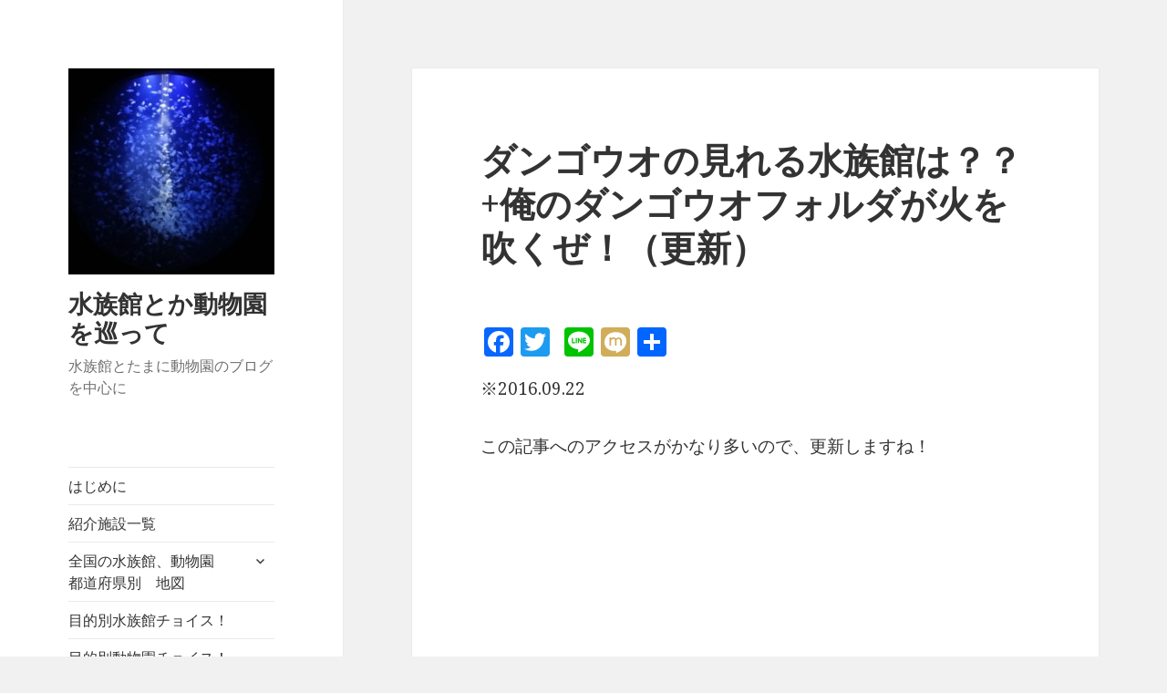

--- FILE ---
content_type: text/html; charset=UTF-8
request_url: https://aquarium-zoo.net/2018/04/17/1041/
body_size: 27514
content:
<!DOCTYPE html>
<html lang="ja"
	prefix="og: http://ogp.me/ns#"  class="no-js">
<head>
	<meta charset="UTF-8">
	<meta name="viewport" content="width=device-width">
	<link rel="profile" href="http://gmpg.org/xfn/11">
	<link rel="pingback" href="https://aquarium-zoo.net/xmlrpc.php">
	<!--[if lt IE 9]>
	<script src="https://aquarium-zoo.net/wp-content/themes/twentyfifteen/js/html5.js"></script>
	<![endif]-->
	<script>(function(html){html.className = html.className.replace(/\bno-js\b/,'js')})(document.documentElement);</script>
<title>ダンゴウオの見れる水族館は？？+俺のダンゴウオフォルダが火を吹くぜ！（更新） | 水族館とか動物園を巡って</title>
<meta name='robots' content='max-image-preview:large' />

<!-- All in One SEO Pack 2.9 by Michael Torbert of Semper Fi Web Design[530,596] -->

<meta name="keywords"  content="水族館,関東,東京,デート,ランキング,オススメ,品川,動物園,イルカ,クジラ,観光,サメ,ダンゴウオ,さかなくん" />

<link rel="canonical" href="https://aquarium-zoo.net/2018/04/17/1041/" />
<meta property="og:title" content="ダンゴウオの見れる水族館は？？+俺のダンゴウオフォルダが火を吹くぜ！（更新） | 水族館とか動物園を巡って" />
<meta property="og:type" content="activity" />
<meta property="og:url" content="https://aquarium-zoo.net/2018/04/17/1041/" />
<meta property="og:image" content="https://aquarium-zoo.net/wp-content/plugins/all-in-one-seo-pack/images/default-user-image.png" />
<meta property="og:site_name" content="水族館とか動物園を巡って" />
<meta property="og:description" content="※2016.09.22 この記事へのアクセスがかなり多いので、更新しますね！ ダンゴウオとは・・・ 冷たい海に住む小さなお魚。種類にもよるがダンゴウオはだいたい大きくて２センチくらい、ナメダンゴは3センチ、ランプサッカーは10センチくらいの魚で、お腹に吸盤があり、海藻などにくっついてたりしていて、ダイバーなどに人気でなんとガチャガチャにもなったほど！ しかし、水族館での展示は少なく、通年展示している所なんてほとんどない。 その理由は、飼育が難しいこと、寿命が短いこと、冬の風物詩でもあるので、期間限定でしか展示していないこと。 ダンゴウオは約１年だそうです。たまに長いのもいるそうだが・・・ うちのブログにもちょくちょくダンゴウオの見れる水族館を検索してくる人が多いのだけど、今回は今まで見れた所を紹介していきます！ついでにダンゴウオ科も紹介します！ まずは2017.09.22現在、知っている限りのダンゴウオ情報 これ以上でもあると思うので（思い出しながらなので）、情報求む（コメントにいただければ更新します！） ・ダンゴウオ よこはまおもしろ水族館（通年）、サンシャイン水族館、新江の島水族館、のとじま水族館 ・ナメダンゴ、 アクアマリンふくしま（通年）、おたる水族館、新江ノ島水族館、うみの杜水族館、アクアワールド大洗 ・フウセンウオ かにっこ館 ・ホテイウオ ？？ ・ランプサッカー 葛西臨海水族園、海遊館、アクアワールド大洗（ヨコズナダンゴウオ名義） ・ヒゲダンゴ 鳥羽水族館？ ・コンペイトウ 越前松島水族館 その他、旭山動物園にはフウセンウオ、ナメダンゴ等がかわるがわるに通年展示されているようです！ さて、写真集へ！ アクアワールド大洗（2014年春） このつぶつぶしたのがダンゴウオの稚魚！（2014春） 鳥羽水族館にて、多分右がナメダンゴで左がヒゲダンゴかな？？（2014夏） 同じく、鳥羽水族館のヒゲ団子！ 鳥羽水族館では恐らく、通年何かの種類を展示しているみたい！ 行った時はヒゲ団子、ホテイウオ、ナメダンゴ、フウセンウオでした！ しながわ水族館でのナメダンゴ！（2014夏前） しながわ水族館でのダンゴウオ！（2014秋ぐらい？） サンシャイン水族館でのダンゴウオ！繁殖個体だそうです！" />
<meta name="twitter:card" content="summary" />
<meta name="twitter:title" content="ダンゴウオの見れる水族館は？？+俺のダンゴウオフォルダが火を吹くぜ！（更新） | 水族館とか動物園を巡って" />
<meta name="twitter:description" content="※2016.09.22 この記事へのアクセスがかなり多いので、更新しますね！ ダンゴウオとは・・・ 冷たい海に住む小さなお魚。種類にもよるがダンゴウオはだいたい大きくて２センチくらい、ナメダンゴは3センチ、ランプサッカーは10センチくらいの魚で、お腹に吸盤があり、海藻などにくっついてたりしていて、ダイバーなどに人気でなんとガチャガチャにもなったほど！ しかし、水族館での展示は少なく、通年展示している所なんてほとんどない。 その理由は、飼育が難しいこと、寿命が短いこと、冬の風物詩でもあるので、期間限定でしか展示していないこと。 ダンゴウオは約１年だそうです。たまに長いのもいるそうだが・・・ うちのブログにもちょくちょくダンゴウオの見れる水族館を検索してくる人が多いのだけど、今回は今まで見れた所を紹介していきます！ついでにダンゴウオ科も紹介します！ まずは2017.09.22現在、知っている限りのダンゴウオ情報 これ以上でもあると思うので（思い出しながらなので）、情報求む（コメントにいただければ更新します！） ・ダンゴウオ よこはまおもしろ水族館（通年）、サンシャイン水族館、新江の島水族館、のとじま水族館 ・ナメダンゴ、 アクアマリンふくしま（通年）、おたる水族館、新江ノ島水族館、うみの杜水族館、アクアワールド大洗 ・フウセンウオ かにっこ館 ・ホテイウオ ？？ ・ランプサッカー 葛西臨海水族園、海遊館、アクアワールド大洗（ヨコズナダンゴウオ名義） ・ヒゲダンゴ 鳥羽水族館？ ・コンペイトウ 越前松島水族館 その他、旭山動物園にはフウセンウオ、ナメダンゴ等がかわるがわるに通年展示されているようです！ さて、写真集へ！ アクアワールド大洗（2014年春） このつぶつぶしたのがダンゴウオの稚魚！（2014春） 鳥羽水族館にて、多分右がナメダンゴで左がヒゲダンゴかな？？（2014夏） 同じく、鳥羽水族館のヒゲ団子！ 鳥羽水族館では恐らく、通年何かの種類を展示しているみたい！ 行った時はヒゲ団子、ホテイウオ、ナメダンゴ、フウセンウオでした！ しながわ水族館でのナメダンゴ！（2014夏前） しながわ水族館でのダンゴウオ！（2014秋ぐらい？） サンシャイン水族館でのダンゴウオ！繁殖個体だそうです！" />
<meta name="twitter:image" content="https://aquarium-zoo.net/wp-content/plugins/all-in-one-seo-pack/images/default-user-image.png" />
<meta itemprop="image" content="https://aquarium-zoo.net/wp-content/plugins/all-in-one-seo-pack/images/default-user-image.png" />
			<script type="text/javascript" >
				window.ga=window.ga||function(){(ga.q=ga.q||[]).push(arguments)};ga.l=+new Date;
				ga('create', 'UA-108397990-1', 'auto');
				// Plugins
				
				ga('send', 'pageview');
			</script>
			<script async src="https://www.google-analytics.com/analytics.js"></script>
			<!-- /all in one seo pack -->
<link rel='dns-prefetch' href='//fonts.googleapis.com' />
<link rel='dns-prefetch' href='//s.w.org' />
<link href='https://fonts.gstatic.com' crossorigin rel='preconnect' />
<link rel="alternate" type="application/rss+xml" title="水族館とか動物園を巡って &raquo; フィード" href="https://aquarium-zoo.net/feed/" />
<link rel="alternate" type="application/rss+xml" title="水族館とか動物園を巡って &raquo; コメントフィード" href="https://aquarium-zoo.net/comments/feed/" />
<link rel="alternate" type="application/rss+xml" title="水族館とか動物園を巡って &raquo; ダンゴウオの見れる水族館は？？+俺のダンゴウオフォルダが火を吹くぜ！（更新） のコメントのフィード" href="https://aquarium-zoo.net/2018/04/17/1041/feed/" />
<script type="text/javascript">
window._wpemojiSettings = {"baseUrl":"https:\/\/s.w.org\/images\/core\/emoji\/13.1.0\/72x72\/","ext":".png","svgUrl":"https:\/\/s.w.org\/images\/core\/emoji\/13.1.0\/svg\/","svgExt":".svg","source":{"concatemoji":"https:\/\/aquarium-zoo.net\/wp-includes\/js\/wp-emoji-release.min.js?ver=5.9.12"}};
/*! This file is auto-generated */
!function(e,a,t){var n,r,o,i=a.createElement("canvas"),p=i.getContext&&i.getContext("2d");function s(e,t){var a=String.fromCharCode;p.clearRect(0,0,i.width,i.height),p.fillText(a.apply(this,e),0,0);e=i.toDataURL();return p.clearRect(0,0,i.width,i.height),p.fillText(a.apply(this,t),0,0),e===i.toDataURL()}function c(e){var t=a.createElement("script");t.src=e,t.defer=t.type="text/javascript",a.getElementsByTagName("head")[0].appendChild(t)}for(o=Array("flag","emoji"),t.supports={everything:!0,everythingExceptFlag:!0},r=0;r<o.length;r++)t.supports[o[r]]=function(e){if(!p||!p.fillText)return!1;switch(p.textBaseline="top",p.font="600 32px Arial",e){case"flag":return s([127987,65039,8205,9895,65039],[127987,65039,8203,9895,65039])?!1:!s([55356,56826,55356,56819],[55356,56826,8203,55356,56819])&&!s([55356,57332,56128,56423,56128,56418,56128,56421,56128,56430,56128,56423,56128,56447],[55356,57332,8203,56128,56423,8203,56128,56418,8203,56128,56421,8203,56128,56430,8203,56128,56423,8203,56128,56447]);case"emoji":return!s([10084,65039,8205,55357,56613],[10084,65039,8203,55357,56613])}return!1}(o[r]),t.supports.everything=t.supports.everything&&t.supports[o[r]],"flag"!==o[r]&&(t.supports.everythingExceptFlag=t.supports.everythingExceptFlag&&t.supports[o[r]]);t.supports.everythingExceptFlag=t.supports.everythingExceptFlag&&!t.supports.flag,t.DOMReady=!1,t.readyCallback=function(){t.DOMReady=!0},t.supports.everything||(n=function(){t.readyCallback()},a.addEventListener?(a.addEventListener("DOMContentLoaded",n,!1),e.addEventListener("load",n,!1)):(e.attachEvent("onload",n),a.attachEvent("onreadystatechange",function(){"complete"===a.readyState&&t.readyCallback()})),(n=t.source||{}).concatemoji?c(n.concatemoji):n.wpemoji&&n.twemoji&&(c(n.twemoji),c(n.wpemoji)))}(window,document,window._wpemojiSettings);
</script>
<style type="text/css">
img.wp-smiley,
img.emoji {
	display: inline !important;
	border: none !important;
	box-shadow: none !important;
	height: 1em !important;
	width: 1em !important;
	margin: 0 0.07em !important;
	vertical-align: -0.1em !important;
	background: none !important;
	padding: 0 !important;
}
</style>
	<link rel='stylesheet' id='wp-block-library-css'  href='https://aquarium-zoo.net/wp-includes/css/dist/block-library/style.min.css?ver=5.9.12' type='text/css' media='all' />
<style id='global-styles-inline-css' type='text/css'>
body{--wp--preset--color--black: #000000;--wp--preset--color--cyan-bluish-gray: #abb8c3;--wp--preset--color--white: #ffffff;--wp--preset--color--pale-pink: #f78da7;--wp--preset--color--vivid-red: #cf2e2e;--wp--preset--color--luminous-vivid-orange: #ff6900;--wp--preset--color--luminous-vivid-amber: #fcb900;--wp--preset--color--light-green-cyan: #7bdcb5;--wp--preset--color--vivid-green-cyan: #00d084;--wp--preset--color--pale-cyan-blue: #8ed1fc;--wp--preset--color--vivid-cyan-blue: #0693e3;--wp--preset--color--vivid-purple: #9b51e0;--wp--preset--gradient--vivid-cyan-blue-to-vivid-purple: linear-gradient(135deg,rgba(6,147,227,1) 0%,rgb(155,81,224) 100%);--wp--preset--gradient--light-green-cyan-to-vivid-green-cyan: linear-gradient(135deg,rgb(122,220,180) 0%,rgb(0,208,130) 100%);--wp--preset--gradient--luminous-vivid-amber-to-luminous-vivid-orange: linear-gradient(135deg,rgba(252,185,0,1) 0%,rgba(255,105,0,1) 100%);--wp--preset--gradient--luminous-vivid-orange-to-vivid-red: linear-gradient(135deg,rgba(255,105,0,1) 0%,rgb(207,46,46) 100%);--wp--preset--gradient--very-light-gray-to-cyan-bluish-gray: linear-gradient(135deg,rgb(238,238,238) 0%,rgb(169,184,195) 100%);--wp--preset--gradient--cool-to-warm-spectrum: linear-gradient(135deg,rgb(74,234,220) 0%,rgb(151,120,209) 20%,rgb(207,42,186) 40%,rgb(238,44,130) 60%,rgb(251,105,98) 80%,rgb(254,248,76) 100%);--wp--preset--gradient--blush-light-purple: linear-gradient(135deg,rgb(255,206,236) 0%,rgb(152,150,240) 100%);--wp--preset--gradient--blush-bordeaux: linear-gradient(135deg,rgb(254,205,165) 0%,rgb(254,45,45) 50%,rgb(107,0,62) 100%);--wp--preset--gradient--luminous-dusk: linear-gradient(135deg,rgb(255,203,112) 0%,rgb(199,81,192) 50%,rgb(65,88,208) 100%);--wp--preset--gradient--pale-ocean: linear-gradient(135deg,rgb(255,245,203) 0%,rgb(182,227,212) 50%,rgb(51,167,181) 100%);--wp--preset--gradient--electric-grass: linear-gradient(135deg,rgb(202,248,128) 0%,rgb(113,206,126) 100%);--wp--preset--gradient--midnight: linear-gradient(135deg,rgb(2,3,129) 0%,rgb(40,116,252) 100%);--wp--preset--duotone--dark-grayscale: url('#wp-duotone-dark-grayscale');--wp--preset--duotone--grayscale: url('#wp-duotone-grayscale');--wp--preset--duotone--purple-yellow: url('#wp-duotone-purple-yellow');--wp--preset--duotone--blue-red: url('#wp-duotone-blue-red');--wp--preset--duotone--midnight: url('#wp-duotone-midnight');--wp--preset--duotone--magenta-yellow: url('#wp-duotone-magenta-yellow');--wp--preset--duotone--purple-green: url('#wp-duotone-purple-green');--wp--preset--duotone--blue-orange: url('#wp-duotone-blue-orange');--wp--preset--font-size--small: 13px;--wp--preset--font-size--medium: 20px;--wp--preset--font-size--large: 36px;--wp--preset--font-size--x-large: 42px;}.has-black-color{color: var(--wp--preset--color--black) !important;}.has-cyan-bluish-gray-color{color: var(--wp--preset--color--cyan-bluish-gray) !important;}.has-white-color{color: var(--wp--preset--color--white) !important;}.has-pale-pink-color{color: var(--wp--preset--color--pale-pink) !important;}.has-vivid-red-color{color: var(--wp--preset--color--vivid-red) !important;}.has-luminous-vivid-orange-color{color: var(--wp--preset--color--luminous-vivid-orange) !important;}.has-luminous-vivid-amber-color{color: var(--wp--preset--color--luminous-vivid-amber) !important;}.has-light-green-cyan-color{color: var(--wp--preset--color--light-green-cyan) !important;}.has-vivid-green-cyan-color{color: var(--wp--preset--color--vivid-green-cyan) !important;}.has-pale-cyan-blue-color{color: var(--wp--preset--color--pale-cyan-blue) !important;}.has-vivid-cyan-blue-color{color: var(--wp--preset--color--vivid-cyan-blue) !important;}.has-vivid-purple-color{color: var(--wp--preset--color--vivid-purple) !important;}.has-black-background-color{background-color: var(--wp--preset--color--black) !important;}.has-cyan-bluish-gray-background-color{background-color: var(--wp--preset--color--cyan-bluish-gray) !important;}.has-white-background-color{background-color: var(--wp--preset--color--white) !important;}.has-pale-pink-background-color{background-color: var(--wp--preset--color--pale-pink) !important;}.has-vivid-red-background-color{background-color: var(--wp--preset--color--vivid-red) !important;}.has-luminous-vivid-orange-background-color{background-color: var(--wp--preset--color--luminous-vivid-orange) !important;}.has-luminous-vivid-amber-background-color{background-color: var(--wp--preset--color--luminous-vivid-amber) !important;}.has-light-green-cyan-background-color{background-color: var(--wp--preset--color--light-green-cyan) !important;}.has-vivid-green-cyan-background-color{background-color: var(--wp--preset--color--vivid-green-cyan) !important;}.has-pale-cyan-blue-background-color{background-color: var(--wp--preset--color--pale-cyan-blue) !important;}.has-vivid-cyan-blue-background-color{background-color: var(--wp--preset--color--vivid-cyan-blue) !important;}.has-vivid-purple-background-color{background-color: var(--wp--preset--color--vivid-purple) !important;}.has-black-border-color{border-color: var(--wp--preset--color--black) !important;}.has-cyan-bluish-gray-border-color{border-color: var(--wp--preset--color--cyan-bluish-gray) !important;}.has-white-border-color{border-color: var(--wp--preset--color--white) !important;}.has-pale-pink-border-color{border-color: var(--wp--preset--color--pale-pink) !important;}.has-vivid-red-border-color{border-color: var(--wp--preset--color--vivid-red) !important;}.has-luminous-vivid-orange-border-color{border-color: var(--wp--preset--color--luminous-vivid-orange) !important;}.has-luminous-vivid-amber-border-color{border-color: var(--wp--preset--color--luminous-vivid-amber) !important;}.has-light-green-cyan-border-color{border-color: var(--wp--preset--color--light-green-cyan) !important;}.has-vivid-green-cyan-border-color{border-color: var(--wp--preset--color--vivid-green-cyan) !important;}.has-pale-cyan-blue-border-color{border-color: var(--wp--preset--color--pale-cyan-blue) !important;}.has-vivid-cyan-blue-border-color{border-color: var(--wp--preset--color--vivid-cyan-blue) !important;}.has-vivid-purple-border-color{border-color: var(--wp--preset--color--vivid-purple) !important;}.has-vivid-cyan-blue-to-vivid-purple-gradient-background{background: var(--wp--preset--gradient--vivid-cyan-blue-to-vivid-purple) !important;}.has-light-green-cyan-to-vivid-green-cyan-gradient-background{background: var(--wp--preset--gradient--light-green-cyan-to-vivid-green-cyan) !important;}.has-luminous-vivid-amber-to-luminous-vivid-orange-gradient-background{background: var(--wp--preset--gradient--luminous-vivid-amber-to-luminous-vivid-orange) !important;}.has-luminous-vivid-orange-to-vivid-red-gradient-background{background: var(--wp--preset--gradient--luminous-vivid-orange-to-vivid-red) !important;}.has-very-light-gray-to-cyan-bluish-gray-gradient-background{background: var(--wp--preset--gradient--very-light-gray-to-cyan-bluish-gray) !important;}.has-cool-to-warm-spectrum-gradient-background{background: var(--wp--preset--gradient--cool-to-warm-spectrum) !important;}.has-blush-light-purple-gradient-background{background: var(--wp--preset--gradient--blush-light-purple) !important;}.has-blush-bordeaux-gradient-background{background: var(--wp--preset--gradient--blush-bordeaux) !important;}.has-luminous-dusk-gradient-background{background: var(--wp--preset--gradient--luminous-dusk) !important;}.has-pale-ocean-gradient-background{background: var(--wp--preset--gradient--pale-ocean) !important;}.has-electric-grass-gradient-background{background: var(--wp--preset--gradient--electric-grass) !important;}.has-midnight-gradient-background{background: var(--wp--preset--gradient--midnight) !important;}.has-small-font-size{font-size: var(--wp--preset--font-size--small) !important;}.has-medium-font-size{font-size: var(--wp--preset--font-size--medium) !important;}.has-large-font-size{font-size: var(--wp--preset--font-size--large) !important;}.has-x-large-font-size{font-size: var(--wp--preset--font-size--x-large) !important;}
</style>
<link rel='stylesheet' id='twentyfifteen-fonts-css'  href='https://fonts.googleapis.com/css?family=Noto+Sans%3A400italic%2C700italic%2C400%2C700%7CNoto+Serif%3A400italic%2C700italic%2C400%2C700%7CInconsolata%3A400%2C700&#038;subset=latin%2Clatin-ext' type='text/css' media='all' />
<link rel='stylesheet' id='genericons-css'  href='https://aquarium-zoo.net/wp-content/themes/twentyfifteen/genericons/genericons.css?ver=3.2' type='text/css' media='all' />
<link rel='stylesheet' id='twentyfifteen-style-css'  href='https://aquarium-zoo.net/wp-content/themes/twentyfifteen/style.css?ver=5.9.12' type='text/css' media='all' />
<!--[if lt IE 9]>
<link rel='stylesheet' id='twentyfifteen-ie-css'  href='https://aquarium-zoo.net/wp-content/themes/twentyfifteen/css/ie.css?ver=20141010' type='text/css' media='all' />
<![endif]-->
<!--[if lt IE 8]>
<link rel='stylesheet' id='twentyfifteen-ie7-css'  href='https://aquarium-zoo.net/wp-content/themes/twentyfifteen/css/ie7.css?ver=20141010' type='text/css' media='all' />
<![endif]-->
<link rel='stylesheet' id='addtoany-css'  href='https://aquarium-zoo.net/wp-content/plugins/add-to-any/addtoany.min.css?ver=1.15' type='text/css' media='all' />
<script type='text/javascript' src='https://aquarium-zoo.net/wp-includes/js/jquery/jquery.min.js?ver=3.6.0' id='jquery-core-js'></script>
<script type='text/javascript' src='https://aquarium-zoo.net/wp-includes/js/jquery/jquery-migrate.min.js?ver=3.3.2' id='jquery-migrate-js'></script>
<script type='text/javascript' src='https://aquarium-zoo.net/wp-content/plugins/add-to-any/addtoany.min.js?ver=1.1' id='addtoany-js'></script>
<link rel="https://api.w.org/" href="https://aquarium-zoo.net/wp-json/" /><link rel="alternate" type="application/json" href="https://aquarium-zoo.net/wp-json/wp/v2/posts/1041" /><link rel="EditURI" type="application/rsd+xml" title="RSD" href="https://aquarium-zoo.net/xmlrpc.php?rsd" />
<link rel="wlwmanifest" type="application/wlwmanifest+xml" href="https://aquarium-zoo.net/wp-includes/wlwmanifest.xml" /> 
<meta name="generator" content="WordPress 5.9.12" />
<link rel='shortlink' href='https://aquarium-zoo.net/?p=1041' />
<link rel="alternate" type="application/json+oembed" href="https://aquarium-zoo.net/wp-json/oembed/1.0/embed?url=https%3A%2F%2Faquarium-zoo.net%2F2018%2F04%2F17%2F1041%2F" />
<link rel="alternate" type="text/xml+oembed" href="https://aquarium-zoo.net/wp-json/oembed/1.0/embed?url=https%3A%2F%2Faquarium-zoo.net%2F2018%2F04%2F17%2F1041%2F&#038;format=xml" />

<script data-cfasync="false">
window.a2a_config=window.a2a_config||{};a2a_config.callbacks=[];a2a_config.overlays=[];a2a_config.templates={};a2a_localize = {
	Share: "共有",
	Save: "ブックマーク",
	Subscribe: "購読",
	Email: "メール",
	Bookmark: "ブックマーク",
	ShowAll: "すべて表示する",
	ShowLess: "小さく表示する",
	FindServices: "サービスを探す",
	FindAnyServiceToAddTo: "追加するサービスを今すぐ探す",
	PoweredBy: "Powered by",
	ShareViaEmail: "メールでシェアする",
	SubscribeViaEmail: "メールで購読する",
	BookmarkInYourBrowser: "ブラウザにブックマーク",
	BookmarkInstructions: "このページをブックマークするには、 Ctrl+D または \u2318+D を押下。",
	AddToYourFavorites: "お気に入りに追加",
	SendFromWebOrProgram: "任意のメールアドレスまたはメールプログラムから送信",
	EmailProgram: "メールプログラム",
	More: "詳細&#8230;"
};

(function(d,s,a,b){a=d.createElement(s);b=d.getElementsByTagName(s)[0];a.async=1;a.src="https://static.addtoany.com/menu/page.js";b.parentNode.insertBefore(a,b);})(document,"script");
</script>

<link rel="stylesheet" href="https://aquarium-zoo.net/wp-content/plugins/count-per-day/counter.css" type="text/css" />
<style type="text/css">.recentcomments a{display:inline !important;padding:0 !important;margin:0 !important;}</style><link rel="icon" href="https://aquarium-zoo.net/wp-content/uploads/2018/04/cropped-IMG_20150202_124118-32x32.jpg" sizes="32x32" />
<link rel="icon" href="https://aquarium-zoo.net/wp-content/uploads/2018/04/cropped-IMG_20150202_124118-192x192.jpg" sizes="192x192" />
<link rel="apple-touch-icon" href="https://aquarium-zoo.net/wp-content/uploads/2018/04/cropped-IMG_20150202_124118-180x180.jpg" />
<meta name="msapplication-TileImage" content="https://aquarium-zoo.net/wp-content/uploads/2018/04/cropped-IMG_20150202_124118-270x270.jpg" />
</head>

<body class="post-template-default single single-post postid-1041 single-format-standard wp-custom-logo">
<div id="page" class="hfeed site">
	<a class="skip-link screen-reader-text" href="#content">コンテンツへスキップ</a>

	<div id="sidebar" class="sidebar">
		<header id="masthead" class="site-header" role="banner">
			<div class="site-branding">
				<a href="https://aquarium-zoo.net/" class="custom-logo-link" rel="home"><img width="248" height="248" src="https://aquarium-zoo.net/wp-content/uploads/2018/04/cropped-DSC01514.jpg" class="custom-logo" alt="水族館とか動物園を巡って" srcset="https://aquarium-zoo.net/wp-content/uploads/2018/04/cropped-DSC01514.jpg 248w, https://aquarium-zoo.net/wp-content/uploads/2018/04/cropped-DSC01514-150x150.jpg 150w" sizes="(max-width: 248px) 100vw, 248px" /></a>						<p class="site-title"><a href="https://aquarium-zoo.net/" rel="home">水族館とか動物園を巡って</a></p>
											<p class="site-description">水族館とたまに動物園のブログを中心に</p>
									<button class="secondary-toggle">﻿メニューとウィジェット</button>
			</div><!-- .site-branding -->
		</header><!-- .site-header -->

			<div id="secondary" class="secondary">

					<nav id="site-navigation" class="main-navigation" role="navigation">
				<div class="menu-%e6%b0%b4%e6%97%8f%e9%a4%a8%e3%81%a8%e3%81%8b%e5%8b%95%e7%89%a9%e5%9c%92-container"><ul id="menu-%e6%b0%b4%e6%97%8f%e9%a4%a8%e3%81%a8%e3%81%8b%e5%8b%95%e7%89%a9%e5%9c%92" class="nav-menu"><li id="menu-item-685" class="menu-item menu-item-type-post_type menu-item-object-page menu-item-685"><a href="https://aquarium-zoo.net/%e3%81%af%e3%81%98%e3%82%81%e3%81%ab/">はじめに</a></li>
<li id="menu-item-692" class="menu-item menu-item-type-post_type menu-item-object-page menu-item-692"><a href="https://aquarium-zoo.net/%e6%b0%b4%e6%97%8f%e9%a4%a8%e4%b8%80%e8%a6%a7/">紹介施設一覧</a></li>
<li id="menu-item-2979" class="menu-item menu-item-type-post_type menu-item-object-page menu-item-has-children menu-item-2979"><a href="https://aquarium-zoo.net/%e5%85%a8%e5%9b%bd%e3%81%ae%e6%b0%b4%e6%97%8f%e9%a4%a8%e3%80%81%e5%8b%95%e7%89%a9%e5%9c%92%e3%80%80%e9%83%bd%e9%81%93%e5%ba%9c%e7%9c%8c%e5%88%a5%e3%80%80%e5%9c%b0%e5%9b%b3/">全国の水族館、動物園　都道府県別　地図</a>
<ul class="sub-menu">
	<li id="menu-item-3294" class="menu-item menu-item-type-post_type menu-item-object-page menu-item-3294"><a href="https://aquarium-zoo.net/%e5%8c%97%e6%b5%b7%e9%81%93%e3%81%ae%e6%b0%b4%e6%97%8f%e9%a4%a8%e3%80%81%e5%8b%95%e7%89%a9%e5%9c%92/">北海道地方の水族館、動物園</a></li>
	<li id="menu-item-3293" class="menu-item menu-item-type-post_type menu-item-object-page menu-item-3293"><a href="https://aquarium-zoo.net/%e6%9d%b1%e5%8c%97%e3%81%ae%e6%b0%b4%e6%97%8f%e9%a4%a8%e3%80%81%e5%8b%95%e7%89%a9%e5%9c%92/">東北地方の水族館、動物園</a></li>
	<li id="menu-item-3282" class="menu-item menu-item-type-post_type menu-item-object-page menu-item-3282"><a href="https://aquarium-zoo.net/%e9%96%a2%e6%9d%b1%e3%81%ae%e6%b0%b4%e6%97%8f%e9%a4%a8%e3%80%81%e5%8b%95%e7%89%a9%e5%9c%92%e4%b8%80%e8%a6%a7/">関東地方の水族館、動物園</a></li>
	<li id="menu-item-3292" class="menu-item menu-item-type-post_type menu-item-object-page menu-item-3292"><a href="https://aquarium-zoo.net/%e4%b8%ad%e9%83%a8%e3%81%ae%e6%b0%b4%e6%97%8f%e9%a4%a8%e3%80%81%e5%8b%95%e7%89%a9%e5%9c%92/">中部地方の水族館、動物園</a></li>
	<li id="menu-item-3406" class="menu-item menu-item-type-post_type menu-item-object-page menu-item-3406"><a href="https://aquarium-zoo.net/%e8%bf%91%e7%95%bf%e3%81%ae%e6%b0%b4%e6%97%8f%e9%a4%a8%e3%80%81%e5%8b%95%e7%89%a9%e5%9c%92/">近畿地方の水族館、動物園</a></li>
	<li id="menu-item-3405" class="menu-item menu-item-type-post_type menu-item-object-page menu-item-3405"><a href="https://aquarium-zoo.net/%e4%b8%ad%e5%9b%bd%e5%9c%b0%e6%96%b9%e3%81%ae%e6%b0%b4%e6%97%8f%e9%a4%a8%e3%80%81%e5%8b%95%e7%89%a9%e5%9c%92/">中国地方の水族館、動物園</a></li>
	<li id="menu-item-3404" class="menu-item menu-item-type-post_type menu-item-object-page menu-item-3404"><a href="https://aquarium-zoo.net/%e5%9b%9b%e5%9b%bd%e5%9c%b0%e6%96%b9%e3%81%ae%e6%b0%b4%e6%97%8f%e9%a4%a8%e3%80%81%e5%8b%95%e7%89%a9%e5%9c%92/">四国地方の水族館、動物園</a></li>
	<li id="menu-item-3403" class="menu-item menu-item-type-post_type menu-item-object-page menu-item-3403"><a href="https://aquarium-zoo.net/%e4%b9%9d%e5%b7%9e%e5%9c%b0%e6%96%b9%e3%81%ae%e6%b0%b4%e6%97%8f%e9%a4%a8%e3%80%81%e5%8b%95%e7%89%a9%e5%9c%92/">九州地方の水族館、動物園</a></li>
	<li id="menu-item-3402" class="menu-item menu-item-type-post_type menu-item-object-page menu-item-3402"><a href="https://aquarium-zoo.net/%e6%b2%96%e7%b8%84%e5%9c%b0%e6%96%b9%e3%81%ae%e6%b0%b4%e6%97%8f%e9%a4%a8%e3%80%81%e5%8b%95%e7%89%a9%e5%9c%92/">沖縄地方の水族館、動物園</a></li>
</ul>
</li>
<li id="menu-item-688" class="menu-item menu-item-type-post_type menu-item-object-page menu-item-688"><a href="https://aquarium-zoo.net/%e7%9b%ae%e7%9a%84%e5%88%a5%e6%b0%b4%e6%97%8f%e9%a4%a8%e3%83%81%e3%83%a7%e3%82%a4%e3%82%b9%ef%bc%81/">目的別水族館チョイス！</a></li>
<li id="menu-item-689" class="menu-item menu-item-type-post_type menu-item-object-page menu-item-689"><a href="https://aquarium-zoo.net/%e7%9b%ae%e7%9a%84%e5%88%a5%e5%8b%95%e7%89%a9%e5%9c%92%e3%83%81%e3%83%a7%e3%82%a4%e3%82%b9%ef%bc%81/">目的別動物園チョイス！</a></li>
<li id="menu-item-690" class="menu-item menu-item-type-post_type menu-item-object-page menu-item-690"><a href="https://aquarium-zoo.net/%e6%b0%b4%e6%97%8f%e9%a4%a8%e3%82%92%e6%a5%bd%e3%81%97%e3%82%80%e3%81%8a%e5%be%97%e6%8a%80/">水族館を楽しむお得技</a></li>
<li id="menu-item-2108" class="menu-item menu-item-type-post_type menu-item-object-page menu-item-2108"><a href="https://aquarium-zoo.net/%e6%b0%b4%e6%97%8f%e9%a4%a8%e3%80%81%e5%8b%95%e7%89%a9%e5%9c%92%e5%b7%a1%e3%82%8a%e3%81%ae%e4%be%bf%e5%88%a9%e3%83%84%e3%83%bc%e3%83%ab%ef%bc%81/">水族館、動物園巡りの便利ツール！</a></li>
<li id="menu-item-686" class="menu-item menu-item-type-post_type menu-item-object-page menu-item-686"><a href="https://aquarium-zoo.net/%e6%b0%b4%e6%97%8f%e9%a4%a8%e3%81%ae%e7%96%91%e5%95%8f%e3%81%9f%e3%81%be%e3%81%ab%e5%8b%95%e7%89%a9%e5%9c%92/">水族館、動物園の疑問</a></li>
<li id="menu-item-687" class="menu-item menu-item-type-post_type menu-item-object-page menu-item-687"><a href="https://aquarium-zoo.net/%e3%83%94%e3%83%83%e3%82%af%e3%82%a2%e3%83%83%e3%83%97%e8%a8%98%e4%ba%8b/">ピックアップ記事</a></li>
<li id="menu-item-2819" class="menu-item menu-item-type-post_type menu-item-object-page menu-item-2819"><a href="https://aquarium-zoo.net/%e9%a3%bc%e8%82%b2%e8%a8%98%e9%8c%b2/">飼育記録</a></li>
<li id="menu-item-691" class="menu-item menu-item-type-post_type menu-item-object-page menu-item-691"><a href="https://aquarium-zoo.net/%e3%81%8a%e5%95%8f%e3%81%84%e5%90%88%e3%82%8f%e3%81%9b/">お問い合わせ</a></li>
<li id="menu-item-114" class="menu-item menu-item-type-post_type menu-item-object-page menu-item-has-children menu-item-114"><a href="https://aquarium-zoo.net/%e5%8c%97%e6%b5%b7%e9%81%93/">北海道</a>
<ul class="sub-menu">
	<li id="menu-item-246" class="menu-item menu-item-type-post_type menu-item-object-page menu-item-246"><a href="https://aquarium-zoo.net/%e6%97%ad%e5%b1%b1%e5%8b%95%e7%89%a9%e5%9c%92/">旭山動物園</a></li>
	<li id="menu-item-234" class="menu-item menu-item-type-post_type menu-item-object-page menu-item-234"><a href="https://aquarium-zoo.net/%e3%81%8a%e3%81%9f%e3%82%8b%e6%b0%b4%e6%97%8f%e9%a4%a8/">おたる水族館</a></li>
	<li id="menu-item-2384" class="menu-item menu-item-type-post_type menu-item-object-page menu-item-2384"><a href="https://aquarium-zoo.net/%e3%81%8f%e3%81%97%e3%82%8d%e6%b0%b4%e6%97%8f%e9%a4%a8%e3%83%bb%e3%81%b7%e3%81%8f%e3%81%b7%e3%81%8f/">くしろ水族館・ぷくぷく</a></li>
	<li id="menu-item-235" class="menu-item menu-item-type-post_type menu-item-object-page menu-item-235"><a href="https://aquarium-zoo.net/%e7%99%bb%e5%88%a5%e3%83%9e%e3%83%aa%e3%83%b3%e3%83%91%e3%83%bc%e3%82%af%e3%80%80%e3%83%8b%e3%82%af%e3%82%b9/">登別マリンパーク　ニクス</a></li>
	<li id="menu-item-236" class="menu-item menu-item-type-post_type menu-item-object-page menu-item-236"><a href="https://aquarium-zoo.net/%e5%8d%83%e6%ad%b3%e3%82%b5%e3%82%b1%e3%81%ae%e3%81%b5%e3%82%8b%e3%81%95%e3%81%a8%e9%a4%a8/">サケのふるさと　千歳水族館</a></li>
	<li id="menu-item-239" class="menu-item menu-item-type-post_type menu-item-object-page menu-item-239"><a href="https://aquarium-zoo.net/%e3%82%b5%e3%83%b3%e3%83%94%e3%82%a2%e3%82%b6%e6%b0%b4%e6%97%8f%e9%a4%a8/">サンピアザ水族館</a></li>
	<li id="menu-item-237" class="menu-item menu-item-type-post_type menu-item-object-page menu-item-237"><a href="https://aquarium-zoo.net/%e6%a8%99%e6%b4%a5%e3%82%b5%e3%83%bc%e3%83%a2%e3%83%b3%e7%a7%91%e5%ad%a6%e9%a4%a8/">標津サーモン科学館</a></li>
	<li id="menu-item-242" class="menu-item menu-item-type-post_type menu-item-object-page menu-item-242"><a href="https://aquarium-zoo.net/%e3%81%a8%e3%81%a3%e3%81%8b%e3%82%8a%e3%82%bb%e3%83%b3%e3%82%bf%e3%83%bc/">とっかりセンター</a></li>
	<li id="menu-item-245" class="menu-item menu-item-type-post_type menu-item-object-page menu-item-245"><a href="https://aquarium-zoo.net/%e8%b1%8a%e5%b9%b3%e5%b7%9d%e3%81%95%e3%81%91%e7%a7%91%e5%ad%a6%e9%a4%a8/">豊平川さけ科学館</a></li>
	<li id="menu-item-244" class="menu-item menu-item-type-post_type menu-item-object-page menu-item-244"><a href="https://aquarium-zoo.net/%e3%83%8e%e3%82%b7%e3%83%a3%e3%83%83%e3%83%97%e5%af%92%e6%b5%81%e6%b0%b4%e6%97%8f%e9%a4%a8/">ノシャップ寒流水族館</a></li>
	<li id="menu-item-241" class="menu-item menu-item-type-post_type menu-item-object-page menu-item-241"><a href="https://aquarium-zoo.net/%e6%b0%b7%e6%b5%b7%e5%b1%95%e6%9c%9b%e5%a1%94%e3%82%aa%e3%83%9b%e3%83%bc%e3%83%84%e3%82%af%e3%83%af%e3%82%bf%e3%83%bc/">氷海展望塔オホーツクワター</a></li>
	<li id="menu-item-2689" class="menu-item menu-item-type-post_type menu-item-object-page menu-item-2689"><a href="https://aquarium-zoo.net/%e5%86%86%e5%b1%b1%e5%8b%95%e7%89%a9%e5%9c%92/">円山動物園</a></li>
	<li id="menu-item-243" class="menu-item menu-item-type-post_type menu-item-object-page menu-item-243"><a href="https://aquarium-zoo.net/%e5%ae%a4%e8%98%ad%e6%b0%b4%e6%97%8f%e9%a4%a8/">室蘭水族館</a></li>
	<li id="menu-item-240" class="menu-item menu-item-type-post_type menu-item-object-page menu-item-240"><a href="https://aquarium-zoo.net/%e3%83%81%e3%83%a7%e3%82%a6%e3%82%b6%e3%83%a1%e9%a4%a8/">美深チョウザメ館</a></li>
	<li id="menu-item-238" class="menu-item menu-item-type-post_type menu-item-object-page menu-item-238"><a href="https://aquarium-zoo.net/%e5%b1%b1%e3%81%ae%e6%b0%b4%e6%97%8f%e9%a4%a8/">山の水族館</a></li>
	<li id="menu-item-3049" class="menu-item menu-item-type-post_type menu-item-object-page menu-item-3049"><a href="https://aquarium-zoo.net/%e3%83%8e%e3%83%bc%e3%82%b9%e3%82%b5%e3%83%95%e3%82%a1%e3%83%aa%e3%81%95%e3%81%a3%e3%81%bd%e3%82%8d/">ノースサファリさっぽろ</a></li>
	<li id="menu-item-3054" class="menu-item menu-item-type-post_type menu-item-object-page menu-item-3054"><a href="https://aquarium-zoo.net/%e3%81%ae%e3%81%bc%e3%82%8a%e3%81%b9%e3%81%a4%e3%82%af%e3%83%9e%e7%89%a7%e5%a0%b4/">のぼりべつクマ牧場</a></li>
	<li id="menu-item-3056" class="menu-item menu-item-type-post_type menu-item-object-page menu-item-3056"><a href="https://aquarium-zoo.net/%e3%82%b5%e3%83%9b%e3%83%ad%e3%83%aa%e3%82%be%e3%83%bc%e3%83%88%e3%83%99%e3%82%a2%e3%83%bb%e3%83%9e%e3%82%a6%e3%83%b3%e3%83%86%e3%83%b3/">サホロリゾートベア・マウンテン</a></li>
	<li id="menu-item-3061" class="menu-item menu-item-type-post_type menu-item-object-page menu-item-3061"><a href="https://aquarium-zoo.net/%e5%8c%97%e3%81%8d%e3%81%a4%e3%81%ad%e7%89%a7%e5%a0%b4/">北きつね牧場</a></li>
</ul>
</li>
<li id="menu-item-115" class="menu-item menu-item-type-post_type menu-item-object-page menu-item-has-children menu-item-115"><a href="https://aquarium-zoo.net/%e9%9d%92%e6%a3%ae/">青森</a>
<ul class="sub-menu">
	<li id="menu-item-247" class="menu-item menu-item-type-post_type menu-item-object-page menu-item-247"><a href="https://aquarium-zoo.net/%e6%b5%85%e8%99%ab%e6%b0%b4%e6%97%8f%e9%a4%a8/">浅虫水族館</a></li>
	<li id="menu-item-248" class="menu-item menu-item-type-post_type menu-item-object-page menu-item-248"><a href="https://aquarium-zoo.net/%e5%85%ab%e6%88%b8%e6%b0%b4%e7%94%a3%e7%a7%91%e5%ad%a6%e9%a4%a8%e3%83%9e%e3%83%aa%e3%82%a8%e3%83%b3%e3%83%88/">八戸水産科学館マリエント</a></li>
	<li id="menu-item-3067" class="menu-item menu-item-type-post_type menu-item-object-page menu-item-3067"><a href="https://aquarium-zoo.net/%e7%9c%8c%e7%ab%8b%e8%87%aa%e7%84%b6%e5%85%ac%e5%9c%92-%e8%8a%a6%e9%87%8e%e5%85%90%e7%ab%a5%e5%8b%95%e7%89%a9%e5%9c%92/">県立自然公園 芦野児童動物園</a></li>
</ul>
</li>
<li id="menu-item-116" class="menu-item menu-item-type-post_type menu-item-object-page menu-item-has-children menu-item-116"><a href="https://aquarium-zoo.net/%e5%b2%a9%e6%89%8b/">岩手</a>
<ul class="sub-menu">
	<li id="menu-item-249" class="menu-item menu-item-type-post_type menu-item-object-page menu-item-249"><a href="https://aquarium-zoo.net/%e3%82%82%e3%81%90%e3%82%89%e3%82%93%e3%81%b4%e3%81%82/">もぐらんぴあ</a></li>
	<li id="menu-item-3077" class="menu-item menu-item-type-post_type menu-item-object-page menu-item-3077"><a href="https://aquarium-zoo.net/%e7%9b%9b%e5%b2%a1%e5%b8%82%e5%8b%95%e7%89%a9%e5%85%ac%e5%9c%92/">盛岡市動物公園</a></li>
	<li id="menu-item-3076" class="menu-item menu-item-type-post_type menu-item-object-page menu-item-3076"><a href="https://aquarium-zoo.net/%e5%b2%a9%e6%89%8b%e3%82%b5%e3%83%95%e3%82%a1%e3%83%aa%e3%83%91%e3%83%bc%e3%82%af/">岩手サファリパーク</a></li>
</ul>
</li>
<li id="menu-item-117" class="menu-item menu-item-type-post_type menu-item-object-page menu-item-has-children menu-item-117"><a href="https://aquarium-zoo.net/%e5%ae%ae%e5%9f%8e/">宮城</a>
<ul class="sub-menu">
	<li id="menu-item-251" class="menu-item menu-item-type-post_type menu-item-object-page menu-item-251"><a href="https://aquarium-zoo.net/%e3%82%a2%e3%82%af%e3%82%a2%e3%83%86%e3%83%a9%e3%82%b9%e9%8c%a6%e3%81%8c%e4%b8%98/">アクアテラス錦が丘</a></li>
	<li id="menu-item-665" class="menu-item menu-item-type-post_type menu-item-object-page menu-item-665"><a href="https://aquarium-zoo.net/%e8%94%b5%e7%8e%8b%e3%82%ad%e3%83%84%e3%83%8d%e6%9d%91/">蔵王キツネ村</a></li>
	<li id="menu-item-250" class="menu-item menu-item-type-post_type menu-item-object-page menu-item-250"><a href="https://aquarium-zoo.net/%e4%bb%99%e5%8f%b0%e3%81%86%e3%81%bf%e3%81%ae%e6%9d%9c%e6%b0%b4%e6%97%8f%e9%a4%a8/">仙台うみの杜水族館</a></li>
	<li id="menu-item-252" class="menu-item menu-item-type-post_type menu-item-object-page menu-item-252"><a href="https://aquarium-zoo.net/%e5%85%ab%e6%9c%a8%e5%b1%b1%e5%8b%95%e7%89%a9%e5%85%ac%e5%9c%92/">八木山動物公園</a></li>
</ul>
</li>
<li id="menu-item-118" class="menu-item menu-item-type-post_type menu-item-object-page menu-item-has-children menu-item-118"><a href="https://aquarium-zoo.net/%e7%a7%8b%e7%94%b0/">秋田</a>
<ul class="sub-menu">
	<li id="menu-item-253" class="menu-item menu-item-type-post_type menu-item-object-page menu-item-253"><a href="https://aquarium-zoo.net/%e7%94%b7%e9%b9%bf%e6%b0%b4%e6%97%8f%e9%a4%a8/">男鹿水族館</a></li>
	<li id="menu-item-3086" class="menu-item menu-item-type-post_type menu-item-object-page menu-item-3086"><a href="https://aquarium-zoo.net/%e7%a7%8b%e7%94%b0%e5%b8%82%e5%a4%a7%e6%a3%ae%e5%b1%b1%e5%8b%95%e7%89%a9%e5%9c%92/">秋田市大森山動物園</a></li>
	<li id="menu-item-3087" class="menu-item menu-item-type-post_type menu-item-object-page menu-item-3087"><a href="https://aquarium-zoo.net/%e7%94%b0%e6%b2%a2%e6%b9%96%e3%82%af%e3%83%8b%e3%83%9e%e3%82%b9%e6%9c%aa%e6%9d%a5%e9%a4%a8/">田沢湖クニマス未来館</a></li>
</ul>
</li>
<li id="menu-item-119" class="menu-item menu-item-type-post_type menu-item-object-page menu-item-has-children menu-item-119"><a href="https://aquarium-zoo.net/%e5%b1%b1%e5%bd%a2/">山形</a>
<ul class="sub-menu">
	<li id="menu-item-254" class="menu-item menu-item-type-post_type menu-item-object-page menu-item-254"><a href="https://aquarium-zoo.net/%e5%8a%a0%e8%8c%82%e6%b0%b4%e6%97%8f%e9%a4%a8/">加茂水族館</a></li>
</ul>
</li>
<li id="menu-item-120" class="menu-item menu-item-type-post_type menu-item-object-page menu-item-has-children menu-item-120"><a href="https://aquarium-zoo.net/%e7%a6%8f%e5%b3%b6/">福島</a>
<ul class="sub-menu">
	<li id="menu-item-255" class="menu-item menu-item-type-post_type menu-item-object-page menu-item-255"><a href="https://aquarium-zoo.net/%e3%82%a2%e3%82%af%e3%82%a2%e3%83%9e%e3%83%aa%e3%83%b3%e3%81%b5%e3%81%8f%e3%81%97%e3%81%be/">アクアマリンふくしま</a></li>
	<li id="menu-item-256" class="menu-item menu-item-type-post_type menu-item-object-page menu-item-256"><a href="https://aquarium-zoo.net/%e3%82%a2%e3%82%af%e3%82%a2%e3%83%9e%e3%83%aa%e3%83%b3%e3%81%84%e3%81%aa%e3%82%8f%e3%81%97%e3%82%8d%e3%82%ab%e3%83%af%e3%82%bb%e3%83%9f%e6%b0%b4%e6%97%8f%e9%a4%a8/">アクアマリンいなわしろカワセミ水族館</a></li>
	<li id="menu-item-257" class="menu-item menu-item-type-post_type menu-item-object-page menu-item-257"><a href="https://aquarium-zoo.net/%e6%9d%b1%e5%8c%97%e3%82%b5%e3%83%95%e3%82%a1%e3%83%aa%e3%83%91%e3%83%bc%e3%82%af/">東北サファリパーク</a></li>
</ul>
</li>
<li id="menu-item-121" class="menu-item menu-item-type-post_type menu-item-object-page menu-item-has-children menu-item-121"><a href="https://aquarium-zoo.net/%e8%8c%a8%e5%9f%8e/">茨城</a>
<ul class="sub-menu">
	<li id="menu-item-258" class="menu-item menu-item-type-post_type menu-item-object-page menu-item-258"><a href="https://aquarium-zoo.net/%e3%82%a2%e3%82%af%e3%82%a2%e3%83%af%e3%83%bc%e3%83%ab%e3%83%89%e5%a4%a7%e6%b4%97/">アクアワールド大洗</a></li>
	<li id="menu-item-3868" class="menu-item menu-item-type-post_type menu-item-object-page menu-item-3868"><a href="https://aquarium-zoo.net/%e7%89%9b%e4%b9%85%e8%87%aa%e7%84%b6%e8%a6%b3%e5%af%9f%e3%81%ae%e6%a3%ae/">牛久自然観察の森</a></li>
	<li id="menu-item-259" class="menu-item menu-item-type-post_type menu-item-object-page menu-item-259"><a href="https://aquarium-zoo.net/%e3%81%8b%e3%81%99%e3%81%bf%e3%81%8c%e3%81%86%e3%82%89%e5%b8%82%e6%b0%b4%e6%97%8f%e9%a4%a8/">かすみがうら市水族館</a></li>
	<li id="menu-item-1679" class="menu-item menu-item-type-post_type menu-item-object-page menu-item-1679"><a href="https://aquarium-zoo.net/%e3%81%8b%e3%81%bf%e3%81%ad%e5%8b%95%e7%89%a9%e5%85%ac%e5%9c%92/">かみね動物公園</a></li>
	<li id="menu-item-3859" class="menu-item menu-item-type-post_type menu-item-object-page menu-item-3859"><a href="https://aquarium-zoo.net/%e3%81%93%e3%82%82%e3%82%8c%e3%81%b3%e6%a3%ae%e3%81%ae%e3%82%a4%e3%83%90%e3%83%a9%e3%82%a4%e3%83%89/">こもれび森のイバライド</a></li>
	<li id="menu-item-260" class="menu-item menu-item-type-post_type menu-item-object-page menu-item-260"><a href="https://aquarium-zoo.net/%e5%b1%b1%e6%96%b9%e6%b7%a1%e6%b0%b4%e9%ad%9a%e9%a4%a8/">山方淡水魚館</a></li>
	<li id="menu-item-3099" class="menu-item menu-item-type-post_type menu-item-object-page menu-item-3099"><a href="https://aquarium-zoo.net/%e6%9d%b1%e7%ad%91%e6%b3%a2%e3%83%a6%e3%83%bc%e3%83%88%e3%83%94%e3%82%a2/">東筑波ユートピア</a></li>
	<li id="menu-item-3100" class="menu-item menu-item-type-post_type menu-item-object-page menu-item-3100"><a href="https://aquarium-zoo.net/%e3%83%80%e3%83%81%e3%83%a7%e3%82%a6%e7%8e%8b%e5%9b%bd%e7%9f%b3%e5%b2%a1%e3%83%95%e3%82%a1%e3%83%bc%e3%83%a0/">ダチョウ王国石岡ファーム</a></li>
	<li id="menu-item-3101" class="menu-item menu-item-type-post_type menu-item-object-page menu-item-3101"><a href="https://aquarium-zoo.net/%e3%83%9f%e3%83%a5%e3%83%bc%e3%82%b8%e3%82%a2%e3%83%a0%e3%83%91%e3%83%bc%e3%82%af%e8%8c%a8%e5%9f%8e%e7%9c%8c%e8%87%aa%e7%84%b6%e5%8d%9a%e7%89%a9%e9%a4%a8/">ミュージアムパーク茨城県自然博物館</a></li>
	<li id="menu-item-261" class="menu-item menu-item-type-post_type menu-item-object-page menu-item-261"><a href="https://aquarium-zoo.net/%e3%81%84%e3%81%8d%e3%82%82%e3%81%ae%e9%a4%a8wow/">いきもの館Wow!(閉館)</a></li>
</ul>
</li>
<li id="menu-item-122" class="menu-item menu-item-type-post_type menu-item-object-page menu-item-has-children menu-item-122"><a href="https://aquarium-zoo.net/%e6%a0%83%e6%9c%a8/">栃木</a>
<ul class="sub-menu">
	<li id="menu-item-3112" class="menu-item menu-item-type-post_type menu-item-object-page menu-item-3112"><a href="https://aquarium-zoo.net/%e5%ae%87%e9%83%bd%e5%ae%ae%e5%8b%95%e7%89%a9%e5%9c%92/">宇都宮動物園</a></li>
	<li id="menu-item-263" class="menu-item menu-item-type-post_type menu-item-object-page menu-item-263"><a href="https://aquarium-zoo.net/%e3%81%aa%e3%81%8b%e3%81%8c%e3%82%8f%e6%b0%b4%e9%81%8a%e5%9c%92/">なかがわ水遊園</a></li>
	<li id="menu-item-264" class="menu-item menu-item-type-post_type menu-item-object-page menu-item-264"><a href="https://aquarium-zoo.net/%e9%82%a3%e9%a0%88%e3%81%a9%e3%81%86%e3%81%b6%e3%81%a4%e7%8e%8b%e5%9b%bd/">那須どうぶつ王国</a></li>
	<li id="menu-item-3113" class="menu-item menu-item-type-post_type menu-item-object-page menu-item-3113"><a href="https://aquarium-zoo.net/%e9%82%a3%e9%a0%88%e3%83%af%e3%83%bc%e3%83%ab%e3%83%89%e3%83%a2%e3%83%b3%e3%82%ad%e3%83%bc%e3%83%91%e3%83%bc%e3%82%af/">那須ワールドモンキーパーク</a></li>
	<li id="menu-item-3806" class="menu-item menu-item-type-post_type menu-item-object-page menu-item-3806"><a href="https://aquarium-zoo.net/%e9%82%a3%e9%a0%88%e3%82%b5%e3%83%95%e3%82%a1%e3%83%aa%e3%83%91%e3%83%bc%e3%82%af/">那須サファリパーク</a></li>
	<li id="menu-item-3111" class="menu-item menu-item-type-post_type menu-item-object-page menu-item-3111"><a href="https://aquarium-zoo.net/%e6%97%a5%e6%9c%ac%e4%b8%a1%e6%a3%b2%e9%a1%9e%e7%a0%94%e7%a9%b6%e6%89%80/">日本両棲類研究所</a></li>
</ul>
</li>
<li id="menu-item-123" class="menu-item menu-item-type-post_type menu-item-object-page menu-item-has-children menu-item-123"><a href="https://aquarium-zoo.net/%e7%be%a4%e9%a6%ac/">群馬</a>
<ul class="sub-menu">
	<li id="menu-item-292" class="menu-item menu-item-type-post_type menu-item-object-page menu-item-292"><a href="https://aquarium-zoo.net/%e6%a1%90%e7%94%9f%e3%81%8c%e4%b8%98%e5%8b%95%e7%89%a9%e5%9c%92/">桐生が丘動物園</a></li>
	<li id="menu-item-1010" class="menu-item menu-item-type-post_type menu-item-object-page menu-item-1010"><a href="https://aquarium-zoo.net/%e7%be%a4%e9%a6%ac%e3%82%b5%e3%83%95%e3%82%a1%e3%83%aa%e3%83%91%e3%83%bc%e3%82%af/">群馬サファリパーク</a></li>
	<li id="menu-item-291" class="menu-item menu-item-type-post_type menu-item-object-page menu-item-291"><a href="https://aquarium-zoo.net/%e8%8d%89%e6%b4%a5%e7%86%b1%e5%b8%af%e5%9c%8f/">草津熱帯圏</a></li>
	<li id="menu-item-666" class="menu-item menu-item-type-post_type menu-item-object-page menu-item-666"><a href="https://aquarium-zoo.net/%e3%82%b8%e3%83%a3%e3%83%91%e3%83%b3%e3%82%b9%e3%83%8d%e3%83%bc%e3%82%af%e3%82%bb%e3%83%b3%e3%82%bf%e3%83%bc/">ジャパンスネークセンター</a></li>
	<li id="menu-item-290" class="menu-item menu-item-type-post_type menu-item-object-page menu-item-290"><a href="https://aquarium-zoo.net/%e6%b0%b4%e7%b4%80%e8%a1%8c%e9%a4%a8/">水紀行館</a></li>
</ul>
</li>
<li id="menu-item-124" class="menu-item menu-item-type-post_type menu-item-object-page menu-item-has-children menu-item-124"><a href="https://aquarium-zoo.net/%e5%9f%bc%e7%8e%89/">埼玉</a>
<ul class="sub-menu">
	<li id="menu-item-295" class="menu-item menu-item-type-post_type menu-item-object-page menu-item-295"><a href="https://aquarium-zoo.net/%e3%81%93%e3%81%a9%e3%82%82%e5%8b%95%e7%89%a9%e8%87%aa%e7%84%b6%e5%85%ac%e5%9c%92/">こども動物自然公園</a></li>
	<li id="menu-item-293" class="menu-item menu-item-type-post_type menu-item-object-page menu-item-293"><a href="https://aquarium-zoo.net/%e3%81%95%e3%81%84%e3%81%9f%e3%81%be%e6%b0%b4%e6%97%8f%e9%a4%a8/">さいたま水族館</a></li>
	<li id="menu-item-294" class="menu-item menu-item-type-post_type menu-item-object-page menu-item-294"><a href="https://aquarium-zoo.net/%e6%9d%b1%e9%83%a8%e5%8b%95%e7%89%a9%e7%8e%8b%e5%9b%bd/">東部動物王国</a></li>
	<li id="menu-item-3127" class="menu-item menu-item-type-post_type menu-item-object-page menu-item-3127"><a href="https://aquarium-zoo.net/%e5%a4%a7%e5%b4%8e%e5%85%ac%e5%9c%92%e3%80%80%e5%ad%90%e4%be%9b%e5%8b%95%e7%89%a9%e5%9c%92/">大崎公園　子供動物園</a></li>
	<li id="menu-item-3128" class="menu-item menu-item-type-post_type menu-item-object-page menu-item-3128"><a href="https://aquarium-zoo.net/%e6%99%ba%e5%85%89%e5%b1%b1%e5%85%ac%e5%9c%92%e3%80%80%e3%81%93%e3%81%a9%e3%82%82%e5%8b%95%e7%89%a9%e5%9c%92/">智光山公園　こども動物園</a></li>
	<li id="menu-item-3129" class="menu-item menu-item-type-post_type menu-item-object-page menu-item-3129"><a href="https://aquarium-zoo.net/%e5%9f%bc%e7%8e%89%e7%9c%8c%e7%ab%8b%e5%b7%9d%e3%81%ae%e5%8d%9a%e7%89%a9%e9%a4%a8/">埼玉県立川の博物館</a></li>
</ul>
</li>
<li id="menu-item-125" class="menu-item menu-item-type-post_type menu-item-object-page menu-item-has-children menu-item-125"><a href="https://aquarium-zoo.net/%e5%8d%83%e8%91%89/">千葉</a>
<ul class="sub-menu">
	<li id="menu-item-298" class="menu-item menu-item-type-post_type menu-item-object-page menu-item-298"><a href="https://aquarium-zoo.net/%e5%b8%82%e5%b7%9d%e5%b8%82%e5%8b%95%e6%a4%8d%e7%89%a9%e5%9c%92/">市川市動植物園</a></li>
	<li id="menu-item-808" class="menu-item menu-item-type-post_type menu-item-object-page menu-item-808"><a href="https://aquarium-zoo.net/%e5%b8%82%e5%8e%9f%e3%81%9e%e3%81%86%e3%81%ae%e5%9b%bd/">市原ぞうの国</a></li>
	<li id="menu-item-296" class="menu-item menu-item-type-post_type menu-item-object-page menu-item-296"><a href="https://aquarium-zoo.net/%e9%b4%a8%e5%b7%9d%e3%82%b7%e3%83%bc%e3%83%af%e3%83%bc%e3%83%ab%e3%83%89/">鴨川シーワールド</a></li>
	<li id="menu-item-297" class="menu-item menu-item-type-post_type menu-item-object-page menu-item-297"><a href="https://aquarium-zoo.net/%e3%81%8b%e3%81%a4%e3%81%86%e3%82%89%e6%b5%b7%e4%b8%ad%e5%85%ac%e5%9c%92/">かつうら海中公園</a></li>
	<li id="menu-item-300" class="menu-item menu-item-type-post_type menu-item-object-page menu-item-300"><a href="https://aquarium-zoo.net/%e5%b0%8f%e6%b9%8a%e6%b0%b4%e6%97%8f%e9%a4%a8/">小湊水族館</a></li>
	<li id="menu-item-3879" class="menu-item menu-item-type-post_type menu-item-object-page menu-item-3879"><a href="https://aquarium-zoo.net/%e8%a2%96%e3%83%b6%e6%b5%a6%e3%81%b5%e3%82%8c%e3%81%82%e3%81%84%e5%8b%95%e7%89%a9%e5%9c%92/">袖ヶ浦ふれあい動物園</a></li>
	<li id="menu-item-299" class="menu-item menu-item-type-post_type menu-item-object-page menu-item-299"><a href="https://aquarium-zoo.net/%e5%8d%83%e8%91%89%e5%b8%82%e5%8b%95%e7%89%a9%e5%85%ac%e5%9c%92/">千葉市動物公園</a></li>
	<li id="menu-item-301" class="menu-item menu-item-type-post_type menu-item-object-page menu-item-301"><a href="https://aquarium-zoo.net/%e6%b8%9a%e3%81%ae%e9%a7%85%e3%81%9f%e3%81%a6%e3%82%84%e3%81%be/">渚の駅たてやま</a></li>
	<li id="menu-item-3135" class="menu-item menu-item-type-post_type menu-item-object-page menu-item-3135"><a href="https://aquarium-zoo.net/%e5%8d%83%e8%91%89%e7%9c%8c%e7%ab%8b%e4%b8%ad%e5%a4%ae%e5%8d%9a%e7%89%a9%e9%a4%a8/">千葉県立中央博物館</a></li>
	<li id="menu-item-818" class="menu-item menu-item-type-post_type menu-item-object-page menu-item-818"><a href="https://aquarium-zoo.net/%e7%8a%ac%e5%90%a0%e5%9f%bc%e3%83%9e%e3%83%aa%e3%83%b3%e3%83%91%e3%83%bc%e3%82%af%e9%96%89%e9%a4%a8/">犬吠埼マリンパーク(閉館)</a></li>
</ul>
</li>
<li id="menu-item-126" class="menu-item menu-item-type-post_type menu-item-object-page menu-item-has-children menu-item-126"><a href="https://aquarium-zoo.net/%e6%9d%b1%e4%ba%ac/">東京</a>
<ul class="sub-menu">
	<li id="menu-item-331" class="menu-item menu-item-type-post_type menu-item-object-page menu-item-331"><a href="https://aquarium-zoo.net/%e3%82%a2%e3%82%af%e3%82%a2%e3%83%91%e3%83%bc%e3%82%af%e5%93%81%e5%b7%9d%e6%97%a7%e3%82%a8%e3%83%97%e3%82%bd%e3%83%b3%e5%93%81%e5%b7%9d%e3%82%a2%e3%82%af%e3%82%a2%e3%82%b9%e3%82%bf%e3%82%b8%e3%82%a2/">アクアパーク品川(旧エプソン品川アクアスタジアム)</a></li>
	<li id="menu-item-663" class="menu-item menu-item-type-post_type menu-item-object-page menu-item-663"><a href="https://aquarium-zoo.net/%e3%82%a2%e3%83%bc%e3%83%88%e3%82%a2%e3%82%af%e3%82%a2%e3%83%aa%e3%82%a6%e3%83%a0/">アートアクアリウム</a></li>
	<li id="menu-item-329" class="menu-item menu-item-type-post_type menu-item-object-page menu-item-329"><a href="https://aquarium-zoo.net/%e8%b6%b3%e7%ab%8b%e5%8c%ba%e7%94%9f%e7%89%a9%e5%9c%92/">足立区生物園</a></li>
	<li id="menu-item-330" class="menu-item menu-item-type-post_type menu-item-object-page menu-item-330"><a href="https://aquarium-zoo.net/%e4%ba%95%e3%81%ae%e9%a0%ad%e8%87%aa%e7%84%b6%e6%96%87%e5%8c%96%e5%9c%92/">井の頭自然文化園</a></li>
	<li id="menu-item-338" class="menu-item menu-item-type-post_type menu-item-object-page menu-item-338"><a href="https://aquarium-zoo.net/%e4%b8%8a%e9%87%8e%e5%8b%95%e7%89%a9%e5%9c%92/">上野動物園</a></li>
	<li id="menu-item-3163" class="menu-item menu-item-type-post_type menu-item-object-page menu-item-3163"><a href="https://aquarium-zoo.net/%e6%b1%9f%e6%88%b8%e5%b7%9d%e5%8c%ba%e8%87%aa%e7%84%b6%e5%8b%95%e7%89%a9%e5%9c%92/">江戸川区自然動物園</a></li>
	<li id="menu-item-332" class="menu-item menu-item-type-post_type menu-item-object-page menu-item-332"><a href="https://aquarium-zoo.net/%e8%91%9b%e8%a5%bf%e8%87%a8%e6%b5%b7%e6%b0%b4%e6%97%8f%e5%9c%92/">葛西臨海水族園</a></li>
	<li id="menu-item-333" class="menu-item menu-item-type-post_type menu-item-object-page menu-item-333"><a href="https://aquarium-zoo.net/%e3%82%b0%e3%83%aa%e3%83%bc%e3%83%b3%e3%83%89%e3%83%bc%e3%83%a0%e3%81%ad%e3%81%a3%e3%81%9f%e3%81%84%e3%81%8b%e3%82%93/">グリーンドームねったいかん</a></li>
	<li id="menu-item-334" class="menu-item menu-item-type-post_type menu-item-object-page menu-item-334"><a href="https://aquarium-zoo.net/%e3%82%b5%e3%83%b3%e3%82%b7%e3%83%a3%e3%82%a4%e3%83%b3%e6%b0%b4%e6%97%8f%e9%a4%a8/">サンシャイン水族館</a></li>
	<li id="menu-item-335" class="menu-item menu-item-type-post_type menu-item-object-page menu-item-335"><a href="https://aquarium-zoo.net/%e3%81%97%e3%81%aa%e3%81%8c%e3%82%8f%e6%b0%b4%e6%97%8f%e9%a4%a8/">しながわ水族館</a></li>
	<li id="menu-item-336" class="menu-item menu-item-type-post_type menu-item-object-page menu-item-336"><a href="https://aquarium-zoo.net/%e3%81%99%e3%81%bf%e3%81%a0%e6%b0%b4%e6%97%8f%e9%a4%a8/">すみだ水族館</a></li>
	<li id="menu-item-340" class="menu-item menu-item-type-post_type menu-item-object-page menu-item-340"><a href="https://aquarium-zoo.net/sony-aquarium/">SONY AQUARIUM</a></li>
	<li id="menu-item-337" class="menu-item menu-item-type-post_type menu-item-object-page menu-item-337"><a href="https://aquarium-zoo.net/%e6%9d%b1%e4%ba%ac%e3%82%bf%e3%83%af%e3%83%bc%e6%b0%b4%e6%97%8f%e9%a4%a8/">東京タワー水族館(閉館)</a></li>
	<li id="menu-item-339" class="menu-item menu-item-type-post_type menu-item-object-page menu-item-339"><a href="https://aquarium-zoo.net/%e5%a4%9a%e6%91%a9%e5%8b%95%e7%89%a9%e5%9c%92/">多摩動物園</a></li>
	<li id="menu-item-2785" class="menu-item menu-item-type-post_type menu-item-object-page menu-item-2785"><a href="https://aquarium-zoo.net/hana%e3%83%bbbiyori/">HANA・BIYORI</a></li>
	<li id="menu-item-1680" class="menu-item menu-item-type-post_type menu-item-object-page menu-item-1680"><a href="https://aquarium-zoo.net/%e7%be%bd%e6%9d%91%e5%b8%82%e5%8b%95%e7%89%a9%e5%9c%92/">羽村市動物公園</a></li>
	<li id="menu-item-667" class="menu-item menu-item-type-post_type menu-item-object-page menu-item-667"><a href="https://aquarium-zoo.net/%e7%94%ba%e7%94%b0%e3%83%aa%e3%82%b9%e5%9c%92/">町田リス園</a></li>
	<li id="menu-item-341" class="menu-item menu-item-type-post_type menu-item-object-page menu-item-341"><a href="https://aquarium-zoo.net/%e3%82%88%e3%81%bf%e3%81%86%e3%82%8a%e3%83%a9%e3%83%b3%e3%83%89/">よみうりランド</a></li>
</ul>
</li>
<li id="menu-item-127" class="menu-item menu-item-type-post_type menu-item-object-page menu-item-has-children menu-item-127"><a href="https://aquarium-zoo.net/%e7%a5%9e%e5%a5%88%e5%b7%9d/">神奈川</a>
<ul class="sub-menu">
	<li id="menu-item-3784" class="menu-item menu-item-type-post_type menu-item-object-page menu-item-3784"><a href="https://aquarium-zoo.net/%e9%9d%99%e5%b2%a1/%e3%82%a2%e3%83%8b%e3%82%bf%e3%83%83%e3%83%81%e3%81%bf%e3%81%aa%e3%81%a8%e3%81%bf%e3%82%89%e3%81%84/">アニタッチみなとみらい</a></li>
	<li id="menu-item-369" class="menu-item menu-item-type-post_type menu-item-object-page menu-item-369"><a href="https://aquarium-zoo.net/%e6%96%b0%e6%b1%9f%e3%83%8e%e5%b3%b6%e6%b0%b4%e6%97%8f%e9%a4%a8/">新江ノ島水族館</a></li>
	<li id="menu-item-2598" class="menu-item menu-item-type-post_type menu-item-object-page menu-item-2598"><a href="https://aquarium-zoo.net/%e5%b7%9d%e5%b4%8e%e3%83%ab%e3%83%95%e3%83%ad%e3%83%b3%e6%b0%b4%e6%97%8f%e9%a4%a8/">カワスイ　川崎水族館</a></li>
	<li id="menu-item-375" class="menu-item menu-item-type-post_type menu-item-object-page menu-item-375"><a href="https://aquarium-zoo.net/%e9%87%91%e6%b2%a2%e5%8b%95%e7%89%a9%e5%9c%92/">金沢動物園</a></li>
	<li id="menu-item-376" class="menu-item menu-item-type-post_type menu-item-object-page menu-item-376"><a href="https://aquarium-zoo.net/%e8%a6%b3%e9%9f%b3%e5%b4%8e%e8%87%aa%e7%84%b6%e5%8d%9a%e7%89%a9%e9%a4%a8/">観音崎自然博物館</a></li>
	<li id="menu-item-2610" class="menu-item menu-item-type-post_type menu-item-object-page menu-item-2610"><a href="https://aquarium-zoo.net/%e5%8c%97%e9%87%8c%e5%a4%a7%e5%ad%a6%e3%82%a2%e3%82%af%e3%82%a2%e3%83%aa%e3%82%a6%e3%83%a0%e3%83%a9%e3%83%9c/">北里大学アクアリウムラボ</a></li>
	<li id="menu-item-3855" class="menu-item menu-item-type-post_type menu-item-object-page menu-item-3855"><a href="https://aquarium-zoo.net/%e4%ba%ac%e6%80%a5%e6%b2%b9%e5%a3%b7%e6%b8%a9%e6%b3%89%e3%82%ad%e3%83%a3%e3%83%b3%e3%83%97%e3%83%91%e3%83%bc%e3%82%af/">京急油壷温泉キャンプパーク</a></li>
	<li id="menu-item-368" class="menu-item menu-item-type-post_type menu-item-object-page menu-item-368"><a href="https://aquarium-zoo.net/%e7%9b%b8%e6%a8%a1%e5%8e%9f%e3%81%b5%e3%82%8c%e3%81%82%e3%81%84%e7%a7%91%e5%ad%a6%e9%a4%a8%e3%80%80%e3%82%a2%e3%82%af%e3%82%a2%e3%83%aa%e3%82%a6%e3%83%a0%e3%81%95%e3%81%8c%e3%81%bf%e3%81%af%e3%82%89/">相模原ふれあい科学館　アクアリウムさがみはら</a></li>
	<li id="menu-item-2922" class="menu-item menu-item-type-post_type menu-item-object-page menu-item-2922"><a href="https://aquarium-zoo.net/%e3%81%93%e3%81%a9%e3%82%82%e3%81%ae%e5%9b%bd/">こどもの国</a></li>
	<li id="menu-item-2790" class="menu-item menu-item-type-post_type menu-item-object-page menu-item-2790"><a href="https://aquarium-zoo.net/%e7%9b%b8%e6%a8%a1%e5%8e%9f%e9%ba%bb%e6%ba%9d%e5%85%ac%e5%9c%92%e3%80%80%e3%81%b5%e3%82%8c%e3%81%82%e3%81%84%e5%8b%95%e7%89%a9%e5%ba%83%e5%a0%b4/">相模原麻溝公園　ふれあい動物広場</a></li>
	<li id="menu-item-374" class="menu-item menu-item-type-post_type menu-item-object-page menu-item-374"><a href="https://aquarium-zoo.net/%e3%82%ba%e3%83%bc%e3%83%a9%e3%82%b7%e3%82%a2/">ズーラシア</a></li>
	<li id="menu-item-3695" class="menu-item menu-item-type-post_type menu-item-object-page menu-item-3695"><a href="https://aquarium-zoo.net/%e3%82%b9%e3%83%9e%e3%82%a4%e3%83%ab%e3%82%aa%e3%83%bc%e3%82%b9%e3%83%88%e3%83%aa%e3%83%83%e3%83%81/">スマイルオーストリッチ</a></li>
	<li id="menu-item-3725" class="menu-item menu-item-type-post_type menu-item-object-page menu-item-3725"><a href="https://aquarium-zoo.net/%e3%82%bd%e3%83%ac%e3%82%a4%e3%83%a6%e3%81%ae%e4%b8%98%e3%80%80%e3%81%b5%e3%82%8c%e3%81%82%e3%81%84%e5%8b%95%e7%89%a9%e6%9d%91/">ソレイユの丘　ふれあい動物村</a></li>
	<li id="menu-item-2851" class="menu-item menu-item-type-post_type menu-item-object-page menu-item-2851"><a href="https://aquarium-zoo.net/%e3%81%a0%e3%81%a3%e3%81%93%e3%81%97%e3%81%a6%ef%bc%81zoo%ef%bc%81/">だっこして！Zoo！</a></li>
	<li id="menu-item-373" class="menu-item menu-item-type-post_type menu-item-object-page menu-item-373"><a href="https://aquarium-zoo.net/%e9%b6%b4%e8%a6%8b%e5%b7%9d%e6%b5%81%e5%9f%9f%e3%82%bb%e3%83%b3%e3%82%bf%e3%83%bc/">鶴見川流域センター</a></li>
	<li id="menu-item-370" class="menu-item menu-item-type-post_type menu-item-object-page menu-item-370"><a href="https://aquarium-zoo.net/%e7%ae%b1%e6%a0%b9%e5%9c%92%e6%b0%b4%e6%97%8f%e9%a4%a8/">箱根園水族館</a></li>
	<li id="menu-item-378" class="menu-item menu-item-type-post_type menu-item-object-page menu-item-378"><a href="https://aquarium-zoo.net/%e9%87%8e%e6%af%9b%e5%b1%b1%e5%8b%95%e7%89%a9%e5%9c%92/">野毛山動物園</a></li>
	<li id="menu-item-372" class="menu-item menu-item-type-post_type menu-item-object-page menu-item-372"><a href="https://aquarium-zoo.net/%e6%a8%aa%e6%b5%9c%e5%85%ab%e6%99%af%e5%b3%b6%e3%82%b7%e3%83%bc%e3%83%91%e3%83%a9%e3%83%80%e3%82%a4%e3%82%b9/">横浜八景島シーパラダイス</a></li>
	<li id="menu-item-3858" class="menu-item menu-item-type-post_type menu-item-object-page menu-item-3858"><a href="https://aquarium-zoo.net/%e6%a8%aa%e6%b5%9c%e9%96%8b%e9%81%8b%e6%b0%b4%e6%97%8f%e9%a4%a8%e3%80%80%e3%83%95%e3%82%a9%e3%83%bc%e3%83%81%e3%83%a5%e3%83%b3%e3%82%a2%e3%82%af%e3%82%a2%e3%83%aa%e3%82%a6%e3%83%a0/">横浜開運水族館　フォーチュンアクアリウム</a></li>
	<li id="menu-item-377" class="menu-item menu-item-type-post_type menu-item-object-page menu-item-377"><a href="https://aquarium-zoo.net/%e5%a4%a2%e8%a6%8b%e3%83%b6%e5%b4%8e%e5%8b%95%e7%89%a9%e5%85%ac%e5%9c%92/">夢見ヶ崎動物公園</a></li>
	<li id="menu-item-371" class="menu-item menu-item-type-post_type menu-item-object-page menu-item-371"><a href="https://aquarium-zoo.net/%e3%83%a8%e3%82%b3%e3%83%8f%e3%83%9e%e3%81%8a%e3%82%82%e3%81%97%e3%82%8d%e6%b0%b4%e6%97%8f%e9%a4%a8/">ヨコハマおもしろ水族館(閉館)</a></li>
	<li id="menu-item-367" class="menu-item menu-item-type-post_type menu-item-object-page menu-item-367"><a href="https://aquarium-zoo.net/%e4%ba%ac%e6%80%a5%e6%b2%b9%e5%a3%ba%e3%83%9e%e3%83%aa%e3%83%b3%e3%83%91%e3%83%bc%e3%82%af/">京急油壺マリンパーク(閉館)</a></li>
	<li id="menu-item-2551" class="menu-item menu-item-type-post_type menu-item-object-page menu-item-2551"><a href="https://aquarium-zoo.net/%e3%82%aa%e3%83%bc%e3%83%93%e3%82%a3%e6%a8%aa%e6%b5%9c/">オービィ横浜(閉館)</a></li>
</ul>
</li>
<li id="menu-item-128" class="menu-item menu-item-type-post_type menu-item-object-page menu-item-has-children menu-item-128"><a href="https://aquarium-zoo.net/%e6%96%b0%e6%bd%9f/">新潟</a>
<ul class="sub-menu">
	<li id="menu-item-429" class="menu-item menu-item-type-post_type menu-item-object-page menu-item-429"><a href="https://aquarium-zoo.net/%e3%82%a4%e3%83%a8%e3%83%9c%e3%83%a4%e4%bc%9a%e9%a4%a8/">イヨボヤ会館</a></li>
	<li id="menu-item-428" class="menu-item menu-item-type-post_type menu-item-object-page menu-item-428"><a href="https://aquarium-zoo.net/%e3%81%86%e3%81%bf%e3%81%8c%e3%81%9f%e3%82%8a%e6%97%a7%ef%bc%9a%e4%b8%8a%e8%b6%8a%e5%b8%82%e7%ab%8b%e6%b0%b4%e6%97%8f%e5%8d%9a%e7%89%a9%e9%a4%a8/">上越市立水族博物館 うみがたり</a></li>
	<li id="menu-item-430" class="menu-item menu-item-type-post_type menu-item-object-page menu-item-430"><a href="https://aquarium-zoo.net/%e5%af%ba%e6%b3%8a%e6%b0%b4%e6%97%8f%e9%a4%a8/">寺泊水族館</a></li>
	<li id="menu-item-431" class="menu-item menu-item-type-post_type menu-item-object-page menu-item-431"><a href="https://aquarium-zoo.net/%e3%83%9e%e3%83%aa%e3%83%b3%e3%83%94%e3%82%a2%e6%97%a5%e6%9c%ac%e6%b5%b7/">マリンピア日本海</a></li>
</ul>
</li>
<li id="menu-item-129" class="menu-item menu-item-type-post_type menu-item-object-page menu-item-has-children menu-item-129"><a href="https://aquarium-zoo.net/%e5%af%8c%e5%b1%b1/">富山</a>
<ul class="sub-menu">
	<li id="menu-item-2158" class="menu-item menu-item-type-post_type menu-item-object-page menu-item-2158"><a href="https://aquarium-zoo.net/%e3%83%9b%e3%82%bf%e3%83%ab%e3%82%a4%e3%82%ab%e3%83%9f%e3%83%a5%e3%83%bc%e3%82%b8%e3%82%a2%e3%83%a0/">ホタルイカミュージアム</a></li>
	<li id="menu-item-432" class="menu-item menu-item-type-post_type menu-item-object-page menu-item-432"><a href="https://aquarium-zoo.net/%e9%ad%9a%e6%b4%a5%e6%b0%b4%e6%97%8f%e9%a4%a8/">魚津水族館</a></li>
	<li id="menu-item-2156" class="menu-item menu-item-type-post_type menu-item-object-page menu-item-2156"><a href="https://aquarium-zoo.net/%e3%81%b2%e3%81%bf%e3%83%a9%e3%83%9c%e6%b0%b4%e6%97%8f%e9%a4%a8/">ひみラボ水族館</a></li>
	<li id="menu-item-2155" class="menu-item menu-item-type-post_type menu-item-object-page menu-item-2155"><a href="https://aquarium-zoo.net/%e9%ab%98%e5%b2%a1%e5%8f%a4%e5%9f%8e%e5%8b%95%e7%89%a9%e5%9c%92/">高岡古城公園動物園</a></li>
	<li id="menu-item-2157" class="menu-item menu-item-type-post_type menu-item-object-page menu-item-2157"><a href="https://aquarium-zoo.net/%e5%af%8c%e5%b1%b1%e5%b8%82%e3%83%95%e3%82%a1%e3%83%9f%e3%83%aa%e3%83%bc%e3%83%91%e3%83%bc%e3%82%af/">富山市ファミリーパーク</a></li>
</ul>
</li>
<li id="menu-item-130" class="menu-item menu-item-type-post_type menu-item-object-page menu-item-has-children menu-item-130"><a href="https://aquarium-zoo.net/%e7%9f%b3%e5%b7%9d/">石川</a>
<ul class="sub-menu">
	<li id="menu-item-433" class="menu-item menu-item-type-post_type menu-item-object-page menu-item-433"><a href="https://aquarium-zoo.net/%e3%81%ae%e3%81%a8%e3%81%98%e3%81%be%e6%b0%b4%e6%97%8f%e9%a4%a8/">のとじま水族館</a></li>
	<li id="menu-item-3142" class="menu-item menu-item-type-post_type menu-item-object-page menu-item-3142"><a href="https://aquarium-zoo.net/%e7%9f%b3%e5%b7%9d%e7%9c%8c%e6%a3%ae%e6%9e%97%e5%85%ac%e5%9c%92%e3%80%80%e6%a3%ae%e6%9e%97%e5%8b%95%e7%89%a9%e5%9c%92/">石川県森林公園　森林動物園</a></li>
	<li id="menu-item-3143" class="menu-item menu-item-type-post_type menu-item-object-page menu-item-3143"><a href="https://aquarium-zoo.net/%e3%81%84%e3%81%97%e3%81%8b%e3%82%8f%e5%8b%95%e7%89%a9%e5%9c%92/">いしかわ動物園</a></li>
</ul>
</li>
<li id="menu-item-131" class="menu-item menu-item-type-post_type menu-item-object-page menu-item-has-children menu-item-131"><a href="https://aquarium-zoo.net/%e7%a6%8f%e4%ba%95/">福井</a>
<ul class="sub-menu">
	<li id="menu-item-434" class="menu-item menu-item-type-post_type menu-item-object-page menu-item-434"><a href="https://aquarium-zoo.net/%e8%b6%8a%e5%89%8d%e6%9d%be%e5%b3%b6%e6%b0%b4%e6%97%8f%e9%a4%a8/">越前松島水族館</a></li>
	<li id="menu-item-2455" class="menu-item menu-item-type-post_type menu-item-object-page menu-item-2455"><a href="https://aquarium-zoo.net/%e8%a5%bf%e5%b1%b1%e5%8b%95%e7%89%a9%e5%9c%92/">西山動物園</a></li>
	<li id="menu-item-2456" class="menu-item menu-item-type-post_type menu-item-object-page menu-item-2456"><a href="https://aquarium-zoo.net/%e8%b6%8a%e5%89%8d%e3%82%ac%e3%83%8b%e3%83%9f%e3%83%a5%e3%83%bc%e3%82%b8%e3%82%a2%e3%83%a0/">越前ガニミュージアム</a></li>
	<li id="menu-item-2457" class="menu-item menu-item-type-post_type menu-item-object-page menu-item-2457"><a href="https://aquarium-zoo.net/%e8%8b%a5%e7%8b%ad%e3%81%9f%e3%81%8b%e3%81%af%e3%81%be%e3%82%a8%e3%83%ab%e3%81%a9%e3%82%89%e3%82%93%e3%81%a9/">若狭たかはまエルどらんど</a></li>
	<li id="menu-item-3150" class="menu-item menu-item-type-post_type menu-item-object-page menu-item-3150"><a href="https://aquarium-zoo.net/%e7%a6%8f%e4%ba%95%e7%9c%8c%e6%b5%b7%e6%b5%9c%e8%87%aa%e7%84%b6%e3%82%bb%e3%83%b3%e3%82%bf%e3%83%bc/">福井県海浜自然センター</a></li>
	<li id="menu-item-3151" class="menu-item menu-item-type-post_type menu-item-object-page menu-item-3151"><a href="https://aquarium-zoo.net/%e8%b6%b3%e7%be%bd%e5%b1%b1%e5%85%ac%e5%9c%92%e9%81%8a%e5%9c%92%e5%9c%b0%e3%80%80%e5%8b%95%e7%89%a9%e5%9c%92/">足羽山公園遊園地　動物園</a></li>
</ul>
</li>
<li id="menu-item-132" class="menu-item menu-item-type-post_type menu-item-object-page menu-item-has-children menu-item-132"><a href="https://aquarium-zoo.net/%e5%b1%b1%e6%a2%a8/">山梨</a>
<ul class="sub-menu">
	<li id="menu-item-435" class="menu-item menu-item-type-post_type menu-item-object-page menu-item-435"><a href="https://aquarium-zoo.net/%e5%af%8c%e5%a3%ab%e6%b9%a7%e6%b0%b4%e3%81%ae%e9%87%8c%e6%b0%b4%e6%97%8f%e9%a4%a8/">富士湧水の里水族館</a></li>
	<li id="menu-item-2796" class="menu-item menu-item-type-post_type menu-item-object-page menu-item-2796"><a href="https://aquarium-zoo.net/%e7%94%b2%e5%ba%9c%e5%b8%82%e9%81%8a%e4%ba%80%e5%85%ac%e5%9c%92%e4%bb%98%e5%b1%9e%e5%8b%95%e7%89%a9%e5%9c%92/">甲府市遊亀公園付属動物園</a></li>
	<li id="menu-item-2800" class="menu-item menu-item-type-post_type menu-item-object-page menu-item-2800"><a href="https://aquarium-zoo.net/%e4%b8%87%e5%8a%9b%e5%85%ac%e5%9c%92%e3%80%80%e3%81%b5%e3%82%8c%e3%81%82%e3%81%84%e5%8b%95%e7%89%a9%e5%ba%83%e5%a0%b4/">万力公園　ふれあい動物広場</a></li>
</ul>
</li>
<li id="menu-item-133" class="menu-item menu-item-type-post_type menu-item-object-page menu-item-has-children menu-item-133"><a href="https://aquarium-zoo.net/%e9%95%b7%e9%87%8e/">長野</a>
<ul class="sub-menu">
	<li id="menu-item-3186" class="menu-item menu-item-type-post_type menu-item-object-page menu-item-3186"><a href="https://aquarium-zoo.net/%e5%9b%bd%e5%96%b6%e3%82%a2%e3%83%ab%e3%83%97%e3%82%b9%e3%81%82%e3%81%a5%e3%81%bf%e3%81%ae%e5%85%ac%e5%9c%92%e3%80%80%e3%81%82%e3%81%a5%e3%81%bf%e3%81%ae%e5%ad%a6%e6%a0%a1/">国営アルプスあづみの公園　あづみの学校</a></li>
	<li id="menu-item-3183" class="menu-item menu-item-type-post_type menu-item-object-page menu-item-3183"><a href="https://aquarium-zoo.net/%e9%95%b7%e9%87%8e%e5%b8%82%e8%8c%b6%e8%87%bc%e5%b1%b1%e5%8b%95%e7%89%a9%e5%9c%92/">長野市茶臼山動物園</a></li>
	<li id="menu-item-3179" class="menu-item menu-item-type-post_type menu-item-object-page menu-item-3179"><a href="https://aquarium-zoo.net/%e3%82%ab%e3%82%a8%e3%83%ab%e9%a4%a8%e8%8c%b6%e8%87%bc%e5%b1%b1%e9%ab%98%e5%8e%9f%e4%b8%a1%e7%94%9f%e9%a1%9e%e7%a0%94%e7%a9%b6%e6%89%80/">カエル館(茶臼山高原両生類研究所)</a></li>
	<li id="menu-item-3180" class="menu-item menu-item-type-post_type menu-item-object-page menu-item-3180"><a href="https://aquarium-zoo.net/%e5%a4%a7%e7%94%ba%e5%b1%b1%e5%b2%b3%e5%8d%9a%e7%89%a9%e9%a4%a8/">大町山岳博物館</a></li>
	<li id="menu-item-3181" class="menu-item menu-item-type-post_type menu-item-object-page menu-item-3181"><a href="https://aquarium-zoo.net/%e5%b0%8f%e8%ab%b8%e5%b8%82%e5%8b%95%e7%89%a9%e5%9c%92/">小諸市動物園</a></li>
	<li id="menu-item-3182" class="menu-item menu-item-type-post_type menu-item-object-page menu-item-3182"><a href="https://aquarium-zoo.net/%e9%a0%88%e5%9d%82%e5%b8%82%e5%8b%95%e7%89%a9%e5%9c%92/">須坂市動物園</a></li>
	<li id="menu-item-3184" class="menu-item menu-item-type-post_type menu-item-object-page menu-item-3184"><a href="https://aquarium-zoo.net/%e9%a3%af%e7%94%b0%e5%b8%82%e7%ab%8b%e5%8b%95%e7%89%a9%e5%9c%92/">飯田市立動物園</a></li>
	<li id="menu-item-3185" class="menu-item menu-item-type-post_type menu-item-object-page menu-item-3185"><a href="https://aquarium-zoo.net/%e5%9f%8e%e5%b1%b1%e5%8b%95%e7%89%a9%e5%9c%92/">城山動物園</a></li>
	<li id="menu-item-436" class="menu-item menu-item-type-post_type menu-item-object-page menu-item-436"><a href="https://aquarium-zoo.net/%e8%93%bc%e7%a7%91%e3%82%a2%e3%83%9f%e3%83%a5%e3%83%bc%e3%82%ba%e3%83%a1%e3%83%b3%e3%83%88%e6%b0%b4%e6%97%8f%e9%a4%a8/">蓼科アミューズメント水族館</a></li>
</ul>
</li>
<li id="menu-item-134" class="menu-item menu-item-type-post_type menu-item-object-page menu-item-has-children menu-item-134"><a href="https://aquarium-zoo.net/%e5%b2%90%e9%98%9c/">岐阜</a>
<ul class="sub-menu">
	<li id="menu-item-437" class="menu-item menu-item-type-post_type menu-item-object-page menu-item-437"><a href="https://aquarium-zoo.net/%e3%82%a2%e3%82%af%e3%82%a2%e3%83%88%e3%83%88%e3%83%bb%e3%81%8e%e3%81%b5/">アクアトト・ぎふ</a></li>
	<li id="menu-item-2159" class="menu-item menu-item-type-post_type menu-item-object-page menu-item-2159"><a href="https://aquarium-zoo.net/%e6%a3%ae%e3%81%ae%e6%b0%b4%e6%97%8f%e9%a4%a8/">森の水族館</a></li>
</ul>
</li>
<li id="menu-item-135" class="menu-item menu-item-type-post_type menu-item-object-page menu-item-has-children menu-item-135"><a href="https://aquarium-zoo.net/%e9%9d%99%e5%b2%a1/">静岡</a>
<ul class="sub-menu">
	<li id="menu-item-438" class="menu-item menu-item-type-post_type menu-item-object-page menu-item-438"><a href="https://aquarium-zoo.net/%e3%81%82%e3%82%8f%e3%81%97%e3%81%be%e3%83%9e%e3%83%aa%e3%83%b3%e3%83%91%e3%83%bc%e3%82%af/">あわしまマリンパーク</a></li>
	<li id="menu-item-439" class="menu-item menu-item-type-post_type menu-item-object-page menu-item-439"><a href="https://aquarium-zoo.net/izoo/">iZoo</a></li>
	<li id="menu-item-440" class="menu-item menu-item-type-post_type menu-item-object-page menu-item-440"><a href="https://aquarium-zoo.net/%e4%bc%8a%e8%b1%86%e4%b8%89%e6%b4%a5%e3%82%b7%e3%83%bc%e3%83%91%e3%83%a9%e3%83%80%e3%82%a4%e3%82%b9/">伊豆三津シーパラダイス</a></li>
	<li id="menu-item-450" class="menu-item menu-item-type-post_type menu-item-object-page menu-item-450"><a href="https://aquarium-zoo.net/%e4%bc%8a%e8%b1%86%e3%82%b7%e3%83%a3%e3%83%9c%e3%83%86%e3%83%b3%e5%85%ac%e5%9c%92/">伊豆シャボテン公園</a></li>
	<li id="menu-item-3201" class="menu-item menu-item-type-post_type menu-item-object-page menu-item-3201"><a href="https://aquarium-zoo.net/%e4%bc%8a%e8%b1%86%e3%82%a2%e3%83%8b%e3%83%9e%e3%83%ab%e3%82%ad%e3%83%b3%e3%82%b0%e3%83%80%e3%83%a0/">伊豆アニマルキングダム</a></li>
	<li id="menu-item-2764" class="menu-item menu-item-type-post_type menu-item-object-page menu-item-2764"><a href="https://aquarium-zoo.net/%e5%8a%a0%e8%8c%82%e5%a3%ae%e8%8a%b1%e9%b3%a5%e5%9c%92/">加茂荘花鳥園</a></li>
	<li id="menu-item-2339" class="menu-item menu-item-type-post_type menu-item-object-page menu-item-2339"><a href="https://aquarium-zoo.net/kawazoo/">KawaZoo</a></li>
	<li id="menu-item-441" class="menu-item menu-item-type-post_type menu-item-object-page menu-item-441"><a href="https://aquarium-zoo.net/%e4%b8%8b%e7%94%b0%e6%b5%b7%e4%b8%ad%e6%b0%b4%e6%97%8f%e9%a4%a8/">下田海中水族館</a></li>
	<li id="menu-item-3894" class="menu-item menu-item-type-post_type menu-item-object-page menu-item-3894"><a href="https://aquarium-zoo.net/%e3%82%b9%e3%83%9e%e3%83%bc%e3%83%88%e3%82%a2%e3%82%af%e3%82%a2%e3%83%aa%e3%82%a6%e3%83%a0%e9%9d%99%e5%b2%a1/">スマートアクアリウム静岡</a></li>
	<li id="menu-item-442" class="menu-item menu-item-type-post_type menu-item-object-page menu-item-442"><a href="https://aquarium-zoo.net/%e6%9d%b1%e6%b5%b7%e5%a4%a7%e5%ad%a6%e6%b5%b7%e6%b4%8b%e7%a7%91%e5%ad%a6%e5%8d%9a%e7%89%a9%e9%a4%a8/">東海大学海洋科学博物館</a></li>
	<li id="menu-item-443" class="menu-item menu-item-type-post_type menu-item-object-page menu-item-443"><a href="https://aquarium-zoo.net/%e3%83%90%e3%83%8a%e3%83%8a%e3%83%af%e3%83%8b%e5%9c%92/">バナナワニ園</a></li>
	<li id="menu-item-444" class="menu-item menu-item-type-post_type menu-item-object-page menu-item-444"><a href="https://aquarium-zoo.net/%e3%83%89%e3%83%ab%e3%83%95%e3%82%a3%e3%83%b3%e3%83%95%e3%82%a1%e3%83%b3%e3%82%bf%e3%82%b8%e3%83%bc%e4%bc%8a%e6%9d%b1/">ドルフィンファンタジー伊東</a></li>
	<li id="menu-item-445" class="menu-item menu-item-type-post_type menu-item-object-page menu-item-445"><a href="https://aquarium-zoo.net/%e6%b2%bc%e6%b4%a5%e6%b8%af%e6%b7%b1%e6%b5%b7%e6%b0%b4%e6%97%8f%e9%a4%a8/">沼津港深海水族館</a></li>
	<li id="menu-item-446" class="menu-item menu-item-type-post_type menu-item-object-page menu-item-446"><a href="https://aquarium-zoo.net/%e5%af%8c%e5%a3%ab%e8%8a%b1%e9%b3%a5%e5%9c%92/">富士花鳥園</a></li>
	<li id="menu-item-447" class="menu-item menu-item-type-post_type menu-item-object-page menu-item-447"><a href="https://aquarium-zoo.net/%e6%8e%9b%e5%b7%9d%e8%8a%b1%e9%b3%a5%e5%9c%92/">掛川花鳥園</a></li>
	<li id="menu-item-448" class="menu-item menu-item-type-post_type menu-item-object-page menu-item-448"><a href="https://aquarium-zoo.net/%e6%97%a5%e6%9c%ac%e5%b9%b3%e5%8b%95%e7%89%a9%e5%9c%92/">日本平動物園</a></li>
	<li id="menu-item-449" class="menu-item menu-item-type-post_type menu-item-object-page menu-item-449"><a href="https://aquarium-zoo.net/%e6%b5%9c%e5%90%8d%e6%b9%96%e4%bd%93%e9%a8%93%e5%ad%a6%e7%bf%92%e6%96%bd%e8%a8%ad%e3%82%a6%e3%82%aa%e3%83%83%e3%83%88/">浜名湖体験学習施設ウオット</a></li>
	<li id="menu-item-451" class="menu-item menu-item-type-post_type menu-item-object-page menu-item-451"><a href="https://aquarium-zoo.net/%e6%99%82%e4%b9%8b%e6%a0%96%e3%80%80%e6%a5%bd%e5%9c%92%e3%81%aeaquarium/">時之栖　楽園のAQUARIUM</a></li>
	<li id="menu-item-3199" class="menu-item menu-item-type-post_type menu-item-object-page menu-item-3199"><a href="https://aquarium-zoo.net/%e5%af%8c%e5%a3%ab%e3%82%b5%e3%83%95%e3%82%a1%e3%83%aa%e3%83%91%e3%83%bc%e3%82%af/">富士サファリパーク</a></li>
	<li id="menu-item-3724" class="menu-item menu-item-type-post_type menu-item-object-page menu-item-3724"><a href="https://aquarium-zoo.net/%e3%81%ad%e3%81%93%e3%81%ae%e5%8d%9a%e7%89%a9%e9%a4%a8/">ねこの博物館</a></li>
	<li id="menu-item-3941" class="menu-item menu-item-type-post_type menu-item-object-page menu-item-3941"><a href="https://aquarium-zoo.net/%e5%b9%bc%e9%ad%9a%e6%b0%b4%e6%97%8f%e9%a4%a8/">幼魚水族館</a></li>
</ul>
</li>
<li id="menu-item-136" class="menu-item menu-item-type-post_type menu-item-object-page menu-item-has-children menu-item-136"><a href="https://aquarium-zoo.net/%e6%84%9b%e7%9f%a5/">愛知</a>
<ul class="sub-menu">
	<li id="menu-item-469" class="menu-item menu-item-type-post_type menu-item-object-page menu-item-469"><a href="https://aquarium-zoo.net/%e5%90%8d%e5%8f%a4%e5%b1%8b%e6%b8%af%e6%b0%b4%e6%97%8f%e9%a4%a8/">名古屋港水族館</a></li>
	<li id="menu-item-470" class="menu-item menu-item-type-post_type menu-item-object-page menu-item-470"><a href="https://aquarium-zoo.net/%e7%ab%b9%e5%b3%b6%e6%b0%b4%e6%97%8f%e9%a4%a8/">竹島水族館</a></li>
	<li id="menu-item-471" class="menu-item menu-item-type-post_type menu-item-object-page menu-item-471"><a href="https://aquarium-zoo.net/%e7%a2%a7%e5%8d%97%e6%b5%b7%e6%b5%9c%e6%b0%b4%e6%97%8f%e9%a4%a8/">碧南海浜水族館</a></li>
	<li id="menu-item-472" class="menu-item menu-item-type-post_type menu-item-object-page menu-item-472"><a href="https://aquarium-zoo.net/%e3%81%ae%e3%82%93%e3%81%bb%e3%81%84%e3%83%91%e3%83%bc%e3%82%af/">のんほいパーク</a></li>
	<li id="menu-item-473" class="menu-item menu-item-type-post_type menu-item-object-page menu-item-473"><a href="https://aquarium-zoo.net/%e5%8d%97%e7%9f%a5%e5%a4%9a%e3%83%93%e3%83%bc%e3%83%81%e3%83%a9%e3%83%b3%e3%83%89/">南知多ビーチランド</a></li>
	<li id="menu-item-474" class="menu-item menu-item-type-post_type menu-item-object-page menu-item-474"><a href="https://aquarium-zoo.net/%e3%81%8e%e3%82%87%e3%81%8e%e3%82%87%e3%82%89%e3%82%93%e3%81%a9/">ぎょぎょらんど</a></li>
	<li id="menu-item-476" class="menu-item menu-item-type-post_type menu-item-object-page menu-item-476"><a href="https://aquarium-zoo.net/%e3%82%b7%e3%83%bc%e3%83%a9%e3%82%a4%e3%83%95%e5%90%8d%e5%8f%a4%e5%b1%8b/">シーライフ名古屋</a></li>
	<li id="menu-item-475" class="menu-item menu-item-type-post_type menu-item-object-page menu-item-475"><a href="https://aquarium-zoo.net/%e6%9d%b1%e5%b1%b1%e5%8b%95%e7%89%a9%e5%9c%92/">東山動物園</a></li>
	<li id="menu-item-2400" class="menu-item menu-item-type-post_type menu-item-object-page menu-item-2400"><a href="https://aquarium-zoo.net/%e6%97%a5%e6%9c%ac%e3%83%a2%e3%83%b3%e3%82%ad%e3%83%bc%e3%82%bb%e3%83%b3%e3%82%bf%e3%83%bc/">日本モンキーセンター</a></li>
	<li id="menu-item-3200" class="menu-item menu-item-type-post_type menu-item-object-page menu-item-3200"><a href="https://aquarium-zoo.net/%e6%b5%9c%e6%9d%be%e5%b8%82%e5%8b%95%e7%89%a9%e5%9c%92/">浜松市動物園</a></li>
</ul>
</li>
<li id="menu-item-137" class="menu-item menu-item-type-post_type menu-item-object-page menu-item-has-children menu-item-137"><a href="https://aquarium-zoo.net/%e4%b8%89%e9%87%8d/">三重</a>
<ul class="sub-menu">
	<li id="menu-item-524" class="menu-item menu-item-type-post_type menu-item-object-page menu-item-524"><a href="https://aquarium-zoo.net/%e3%82%a4%e3%83%ab%e3%82%ab%e5%b3%b6/">イルカ島</a></li>
	<li id="menu-item-526" class="menu-item menu-item-type-post_type menu-item-object-page menu-item-526"><a href="https://aquarium-zoo.net/%e4%bc%8a%e5%8b%a2%e5%a4%ab%e5%a9%a6%e5%b2%a9%e3%81%b5%e3%82%8c%e3%81%82%e3%81%84%e6%b0%b4%e6%97%8f%e9%a4%a8%e6%97%a7%ef%bc%9a%e4%ba%8c%e8%a6%8b%e3%82%b7%e3%83%bc%e3%83%91%e3%83%a9%e3%83%80%e3%82%a4/">伊勢夫婦岩ふれあい水族館(旧：二見シーパラダイス)</a></li>
	<li id="menu-item-527" class="menu-item menu-item-type-post_type menu-item-object-page menu-item-527"><a href="https://aquarium-zoo.net/%e3%82%b5%e3%83%b3%e3%82%b7%e3%83%a7%e3%82%a6%e3%82%a6%e3%82%aa%e3%82%bb%e3%83%b3%e3%82%bf%e3%83%bc/">サンショウウオセンター</a></li>
	<li id="menu-item-528" class="menu-item menu-item-type-post_type menu-item-object-page menu-item-528"><a href="https://aquarium-zoo.net/%e9%b3%a5%e7%be%bd%e6%b0%b4%e6%97%8f%e9%a4%a8/">鳥羽水族館</a></li>
	<li id="menu-item-525" class="menu-item menu-item-type-post_type menu-item-object-page menu-item-525"><a href="https://aquarium-zoo.net/%e5%bf%97%e6%91%a9%e3%83%9e%e3%83%aa%e3%83%b3%e3%83%a9%e3%83%b3%e3%83%89/">志摩マリンランド(閉館)</a></li>
</ul>
</li>
<li id="menu-item-138" class="menu-item menu-item-type-post_type menu-item-object-page menu-item-has-children menu-item-138"><a href="https://aquarium-zoo.net/%e6%bb%8b%e8%b3%80/">滋賀</a>
<ul class="sub-menu">
	<li id="menu-item-529" class="menu-item menu-item-type-post_type menu-item-object-page menu-item-529"><a href="https://aquarium-zoo.net/%e7%90%b5%e7%90%b6%e6%b9%96%e5%8d%9a%e7%89%a9%e9%a4%a8/">琵琶湖博物館</a></li>
</ul>
</li>
<li id="menu-item-139" class="menu-item menu-item-type-post_type menu-item-object-page menu-item-has-children menu-item-139"><a href="https://aquarium-zoo.net/%e4%ba%ac%e9%83%bd/">京都</a>
<ul class="sub-menu">
	<li id="menu-item-530" class="menu-item menu-item-type-post_type menu-item-object-page menu-item-530"><a href="https://aquarium-zoo.net/%e4%ba%ac%e9%83%bd%e6%b0%b4%e6%97%8f%e9%a4%a8/">京都水族館</a></li>
	<li id="menu-item-531" class="menu-item menu-item-type-post_type menu-item-object-page menu-item-531"><a href="https://aquarium-zoo.net/%e4%b8%b9%e5%be%8c%e9%ad%9a%e3%81%a3%e7%9f%a5%e9%a4%a8/">丹後魚っ知館</a></li>
	<li id="menu-item-3218" class="menu-item menu-item-type-post_type menu-item-object-page menu-item-3218"><a href="https://aquarium-zoo.net/%e8%8a%b1%e5%9c%92%e6%95%99%e4%bc%9a%e6%b0%b4%e6%97%8f%e9%a4%a8/">花園教会水族館</a></li>
	<li id="menu-item-3219" class="menu-item menu-item-type-post_type menu-item-object-page menu-item-3219"><a href="https://aquarium-zoo.net/%e7%a6%8f%e7%9f%a5%e5%b1%b1%e5%b8%82%e5%8b%95%e7%89%a9%e5%9c%92/">福知山市動物園</a></li>
	<li id="menu-item-3220" class="menu-item menu-item-type-post_type menu-item-object-page menu-item-3220"><a href="https://aquarium-zoo.net/%e4%ba%ac%e9%83%bd%e5%b8%82%e5%8b%95%e7%89%a9%e5%9c%92/">京都市動物園</a></li>
</ul>
</li>
<li id="menu-item-140" class="menu-item menu-item-type-post_type menu-item-object-page menu-item-has-children menu-item-140"><a href="https://aquarium-zoo.net/%e5%a4%a7%e9%98%aa/">大阪</a>
<ul class="sub-menu">
	<li id="menu-item-532" class="menu-item menu-item-type-post_type menu-item-object-page menu-item-532"><a href="https://aquarium-zoo.net/%e6%b5%b7%e9%81%8a%e9%a4%a8/">海遊館</a></li>
	<li id="menu-item-533" class="menu-item menu-item-type-post_type menu-item-object-page menu-item-533"><a href="https://aquarium-zoo.net/%e3%81%bf%e3%81%95%e3%81%8d%e5%85%ac%e5%9c%92/">みさき公園</a></li>
	<li id="menu-item-534" class="menu-item menu-item-type-post_type menu-item-object-page menu-item-534"><a href="https://aquarium-zoo.net/niflel/">NIFREL</a></li>
	<li id="menu-item-535" class="menu-item menu-item-type-post_type menu-item-object-page menu-item-535"><a href="https://aquarium-zoo.net/%e5%a4%a9%e7%8e%8b%e5%af%ba%e5%8b%95%e7%89%a9%e5%9c%92/">天王寺動物園</a></li>
	<li id="menu-item-907" class="menu-item menu-item-type-post_type menu-item-object-page menu-item-907"><a href="https://aquarium-zoo.net/%e3%81%8b%e3%82%8f%e3%81%84%e3%81%84%e6%b0%b4%e6%97%8f%e9%a4%a8%e9%96%89%e9%a4%a8/">かわいい水族館(閉館)</a></li>
	<li id="menu-item-3228" class="menu-item menu-item-type-post_type menu-item-object-page menu-item-3228"><a href="https://aquarium-zoo.net/%e6%b1%a0%e7%94%b0%e5%b8%82%e7%ab%8b%e4%ba%94%e6%9c%88%e5%b1%b1%e5%8b%95%e7%89%a9%e5%9c%92/">池田市立五月山動物園</a></li>
	<li id="menu-item-3229" class="menu-item menu-item-type-post_type menu-item-object-page menu-item-3229"><a href="https://aquarium-zoo.net/%e3%83%af%e3%83%bc%e3%83%ab%e3%83%89%e7%89%a7%e5%a0%b4/">ワールド牧場</a></li>
</ul>
</li>
<li id="menu-item-141" class="menu-item menu-item-type-post_type menu-item-object-page menu-item-has-children menu-item-141"><a href="https://aquarium-zoo.net/%e5%85%b5%e5%ba%ab/">兵庫</a>
<ul class="sub-menu">
	<li id="menu-item-3790" class="menu-item menu-item-type-post_type menu-item-object-page menu-item-3790"><a href="https://aquarium-zoo.net/%e3%82%a2%e3%83%88%e3%82%a2/">アトア</a></li>
	<li id="menu-item-536" class="menu-item menu-item-type-post_type menu-item-object-page menu-item-536"><a href="https://aquarium-zoo.net/%e9%a0%88%e7%a3%a8%e6%b5%b7%e6%b5%9c%e6%b0%b4%e6%97%8f%e5%9c%92/">須磨海浜水族園</a></li>
	<li id="menu-item-537" class="menu-item menu-item-type-post_type menu-item-object-page menu-item-537"><a href="https://aquarium-zoo.net/%e5%9f%8e%e5%b4%8e%e3%83%9e%e3%83%aa%e3%83%b3%e3%83%af%e3%83%bc%e3%83%ab%e3%83%89/">城崎マリンワールド</a></li>
	<li id="menu-item-538" class="menu-item menu-item-type-post_type menu-item-object-page menu-item-538"><a href="https://aquarium-zoo.net/%e5%a7%ab%e8%b7%af%e5%b8%82%e7%ab%8b%e6%b0%b4%e6%97%8f%e9%a4%a8/">姫路市立水族館</a></li>
	<li id="menu-item-3244" class="menu-item menu-item-type-post_type menu-item-object-page menu-item-3244"><a href="https://aquarium-zoo.net/%e6%b7%a1%e8%b7%af%e3%83%95%e3%82%a1%e3%83%bc%e3%83%a0%e3%83%91%e3%83%bc%e3%82%af%e3%82%a4%e3%83%b3%e3%82%b0%e3%83%a9%e3%83%b3%e3%83%89%e3%81%ae%e4%b8%98/">淡路ファームパークイングランドの丘</a></li>
	<li id="menu-item-3245" class="menu-item menu-item-type-post_type menu-item-object-page menu-item-3245"><a href="https://aquarium-zoo.net/%e5%a7%ab%e8%b7%af%e3%82%bb%e3%83%b3%e3%83%88%e3%83%a9%e3%83%ab%e3%83%91%e3%83%bc%e3%82%af/">姫路セントラルパーク</a></li>
	<li id="menu-item-3246" class="menu-item menu-item-type-post_type menu-item-object-page menu-item-3246"><a href="https://aquarium-zoo.net/%e7%a5%9e%e6%88%b8%e3%81%a9%e3%81%86%e3%81%b6%e3%81%a4%e7%8e%8b%e5%9b%bd/">神戸どうぶつ王国</a></li>
	<li id="menu-item-3247" class="menu-item menu-item-type-post_type menu-item-object-page menu-item-3247"><a href="https://aquarium-zoo.net/%e7%a5%9e%e6%88%b8%e5%b8%82%e7%ab%8b%e7%8e%8b%e5%ad%90%e5%8b%95%e7%89%a9%e5%9c%92/">神戸市立王子動物園</a></li>
	<li id="menu-item-3248" class="menu-item menu-item-type-post_type menu-item-object-page menu-item-3248"><a href="https://aquarium-zoo.net/%e5%a7%ab%e8%b7%af%e5%b8%82%e7%ab%8b%e5%8b%95%e7%89%a9%e5%9c%92/">姫路市立動物園</a></li>
	<li id="menu-item-3442" class="menu-item menu-item-type-post_type menu-item-object-page menu-item-3442"><a href="https://aquarium-zoo.net/%e3%83%a8%e3%83%bc%e3%83%87%e3%83%ab%e3%81%ae%e6%a3%ae/">ヨーデルの森</a></li>
</ul>
</li>
<li id="menu-item-142" class="menu-item menu-item-type-post_type menu-item-object-page menu-item-142"><a href="https://aquarium-zoo.net/%e5%a5%88%e8%89%af/">奈良</a></li>
<li id="menu-item-143" class="menu-item menu-item-type-post_type menu-item-object-page menu-item-has-children menu-item-143"><a href="https://aquarium-zoo.net/%e5%92%8c%e6%ad%8c%e5%b1%b1/">和歌山</a>
<ul class="sub-menu">
	<li id="menu-item-539" class="menu-item menu-item-type-post_type menu-item-object-page menu-item-539"><a href="https://aquarium-zoo.net/%e3%82%a2%e3%83%89%e3%83%99%e3%83%b3%e3%83%81%e3%83%a3%e3%83%bc%e3%83%af%e3%83%bc%e3%83%ab%e3%83%89/">アドベンチャーワールド</a></li>
	<li id="menu-item-540" class="menu-item menu-item-type-post_type menu-item-object-page menu-item-540"><a href="https://aquarium-zoo.net/%e5%92%8c%e6%ad%8c%e5%b1%b1%e7%9c%8c%e7%ab%8b%e8%87%aa%e7%84%b6%e5%8d%9a%e7%89%a9%e9%a4%a8/">和歌山県立自然博物館</a></li>
	<li id="menu-item-541" class="menu-item menu-item-type-post_type menu-item-object-page menu-item-541"><a href="https://aquarium-zoo.net/%e4%ba%ac%e9%83%bd%e5%a4%a7%e5%ad%a6%e7%99%bd%e6%b5%9c%e6%b0%b4%e6%97%8f%e9%a4%a8/">京都大学白浜水族館</a></li>
	<li id="menu-item-542" class="menu-item menu-item-type-post_type menu-item-object-page menu-item-542"><a href="https://aquarium-zoo.net/%e4%b8%b2%e6%9c%ac%e6%b5%b7%e4%b8%ad%e5%85%ac%e5%9c%92/">串本海中公園</a></li>
	<li id="menu-item-543" class="menu-item menu-item-type-post_type menu-item-object-page menu-item-543"><a href="https://aquarium-zoo.net/%e3%81%8f%e3%81%98%e3%82%89%e3%81%ae%e5%8d%9a%e7%89%a9%e9%a4%a8/">くじらの博物館</a></li>
	<li id="menu-item-544" class="menu-item menu-item-type-post_type menu-item-object-page menu-item-544"><a href="https://aquarium-zoo.net/%e3%81%99%e3%81%95%e3%81%bf%e7%94%ba%e7%ab%8b%e3%82%a8%e3%83%93%e3%81%a8%e3%82%ab%e3%83%8b%e3%81%ae%e6%b0%b4%e6%97%8f%e9%a4%a8/">すさみ町立エビとカニの水族館</a></li>
	<li id="menu-item-545" class="menu-item menu-item-type-post_type menu-item-object-page menu-item-545"><a href="https://aquarium-zoo.net/%e3%83%89%e3%83%ab%e3%83%95%e3%82%a3%e3%83%b3%e3%83%99%e3%82%a7%e3%82%b9/">ドルフィンベェス</a></li>
	<li id="menu-item-546" class="menu-item menu-item-type-post_type menu-item-object-page menu-item-546"><a href="https://aquarium-zoo.net/%e3%83%89%e3%83%ab%e3%83%95%e3%82%a3%e3%83%b3%e3%83%aa%e3%82%be%e3%83%bc%e3%83%88/">ドルフィンリゾート</a></li>
	<li id="menu-item-3256" class="menu-item menu-item-type-post_type menu-item-object-page menu-item-3256"><a href="https://aquarium-zoo.net/%e5%92%8c%e6%ad%8c%e5%b1%b1%e5%9f%8e%e5%85%ac%e5%9c%92%e5%8b%95%e7%89%a9%e5%9c%92/">和歌山城公園動物園</a></li>
</ul>
</li>
<li id="menu-item-144" class="menu-item menu-item-type-post_type menu-item-object-page menu-item-has-children menu-item-144"><a href="https://aquarium-zoo.net/%e9%b3%a5%e5%8f%96/">鳥取</a>
<ul class="sub-menu">
	<li id="menu-item-628" class="menu-item menu-item-type-post_type menu-item-object-page menu-item-628"><a href="https://aquarium-zoo.net/%e3%81%a8%e3%81%a3%e3%81%a8%e3%82%8a%e8%b3%80%e9%9c%b2%e3%81%8b%e3%81%ab%e3%81%a3%e3%81%93%e9%a4%a8/">とっとり賀露かにっこ館</a></li>
</ul>
</li>
<li id="menu-item-145" class="menu-item menu-item-type-post_type menu-item-object-page menu-item-has-children menu-item-145"><a href="https://aquarium-zoo.net/%e5%b3%b6%e6%a0%b9/">島根</a>
<ul class="sub-menu">
	<li id="menu-item-629" class="menu-item menu-item-type-post_type menu-item-object-page menu-item-629"><a href="https://aquarium-zoo.net/%e3%81%97%e3%81%be%e3%81%ad%e6%b5%b7%e6%b4%8b%e9%a4%a8%e3%82%a2%e3%82%af%e3%82%a2%e3%82%b9/">しまね海洋館アクアス</a></li>
	<li id="menu-item-929" class="menu-item menu-item-type-post_type menu-item-object-page menu-item-929"><a href="https://aquarium-zoo.net/%e3%82%b4%e3%83%93%e3%82%a6%e3%82%b9/">ゴビウス</a></li>
	<li id="menu-item-3262" class="menu-item menu-item-type-post_type menu-item-object-page menu-item-3262"><a href="https://aquarium-zoo.net/%e7%ab%af%e7%a9%82%e3%83%8f%e3%83%b3%e3%82%b6%e3%82%b1%e8%87%aa%e7%84%b6%e9%a4%a8/">端穂ハンザケ自然館</a></li>
	<li id="menu-item-3263" class="menu-item menu-item-type-post_type menu-item-object-page menu-item-3263"><a href="https://aquarium-zoo.net/%e6%9d%be%e6%b1%9f%e3%83%95%e3%82%a9%e3%83%bc%e3%82%b2%e3%83%ab%e3%83%91%e3%83%bc%e3%82%af/">松江フォーゲルパーク</a></li>
</ul>
</li>
<li id="menu-item-146" class="menu-item menu-item-type-post_type menu-item-object-page menu-item-has-children menu-item-146"><a href="https://aquarium-zoo.net/%e5%b2%a1%e5%b1%b1/">岡山</a>
<ul class="sub-menu">
	<li id="menu-item-630" class="menu-item menu-item-type-post_type menu-item-object-page menu-item-630"><a href="https://aquarium-zoo.net/%e7%8e%89%e9%87%8e%e6%b5%b7%e6%b4%8b%e5%8d%9a%e7%89%a9%e9%a4%a8/">玉野海洋博物館</a></li>
	<li id="menu-item-3269" class="menu-item menu-item-type-post_type menu-item-object-page menu-item-3269"><a href="https://aquarium-zoo.net/%e6%b8%8b%e5%b7%9d%e5%8b%95%e7%89%a9%e5%85%ac%e5%9c%92/">渋川動物公園</a></li>
	<li id="menu-item-3270" class="menu-item menu-item-type-post_type menu-item-object-page menu-item-3270"><a href="https://aquarium-zoo.net/%e6%b1%a0%e7%94%b0%e5%8b%95%e7%89%a9%e5%9c%92/">池田動物園</a></li>
</ul>
</li>
<li id="menu-item-147" class="menu-item menu-item-type-post_type menu-item-object-page menu-item-has-children menu-item-147"><a href="https://aquarium-zoo.net/%e5%ba%83%e5%b3%b6/">広島</a>
<ul class="sub-menu">
	<li id="menu-item-631" class="menu-item menu-item-type-post_type menu-item-object-page menu-item-631"><a href="https://aquarium-zoo.net/%e5%ae%ae%e5%b3%b6%e6%b0%b4%e6%97%8f%e9%a4%a8/">宮島水族館</a></li>
	<li id="menu-item-633" class="menu-item menu-item-type-post_type menu-item-object-page menu-item-633"><a href="https://aquarium-zoo.net/%e3%81%be%e3%82%8a%e3%81%bb%e6%b0%b4%e6%97%8f%e9%a4%a8/">まりほ水族館</a></li>
	<li id="menu-item-632" class="menu-item menu-item-type-post_type menu-item-object-page menu-item-632"><a href="https://aquarium-zoo.net/%e7%a6%8f%e5%b1%b1%e5%a4%a7%e5%ad%a6%e3%83%9e%e3%83%aa%e3%83%b3%e3%83%90%e3%82%a4%e3%82%aa%e3%82%bb%e3%83%b3%e3%82%bf%e3%83%bc%e6%b0%b4%e6%97%8f%e9%a4%a8/">福山大学マリンバイオセンター水族館</a></li>
	<li id="menu-item-2627" class="menu-item menu-item-type-post_type menu-item-object-page menu-item-2627"><a href="https://aquarium-zoo.net/%e5%ae%89%e4%bd%90%e5%8b%95%e7%89%a9%e5%85%ac%e5%9c%92/">安佐動物公園</a></li>
</ul>
</li>
<li id="menu-item-148" class="menu-item menu-item-type-post_type menu-item-object-page menu-item-has-children menu-item-148"><a href="https://aquarium-zoo.net/%e5%b1%b1%e5%8f%a3/">山口</a>
<ul class="sub-menu">
	<li id="menu-item-634" class="menu-item menu-item-type-post_type menu-item-object-page menu-item-634"><a href="https://aquarium-zoo.net/%e3%81%97%e3%82%82%e3%81%ae%e3%81%9b%e3%81%8d%e6%b0%b4%e6%97%8f%e9%a4%a8%e3%80%80%e6%b5%b7%e9%9f%bf%e9%a4%a8/">しものせき水族館　海響館</a></li>
	<li id="menu-item-635" class="menu-item menu-item-type-post_type menu-item-object-page menu-item-635"><a href="https://aquarium-zoo.net/%e3%81%aa%e3%81%8e%e3%81%95%e6%b0%b4%e6%97%8f%e9%a4%a8/">なぎさ水族館</a></li>
	<li id="menu-item-3322" class="menu-item menu-item-type-post_type menu-item-object-page menu-item-3322"><a href="https://aquarium-zoo.net/%e8%b1%8a%e7%94%b0%e3%83%9b%e3%82%bf%e3%83%ab%e3%81%ae%e9%87%8c%e3%83%9f%e3%83%a5%e3%83%bc%e3%82%b8%e3%82%a2%e3%83%a0/">豊田ホタルの里ミュージアム</a></li>
	<li id="menu-item-3323" class="menu-item menu-item-type-post_type menu-item-object-page menu-item-3323"><a href="https://aquarium-zoo.net/%e5%be%b3%e5%b1%b1%e5%8b%95%e7%89%a9%e5%9c%92/">徳山動物園</a></li>
	<li id="menu-item-3324" class="menu-item menu-item-type-post_type menu-item-object-page menu-item-3324"><a href="https://aquarium-zoo.net/%e3%81%a8%e3%81%8d%e3%82%8f%e5%8b%95%e7%89%a9%e5%9c%92/">ときわ動物園</a></li>
	<li id="menu-item-3325" class="menu-item menu-item-type-post_type menu-item-object-page menu-item-3325"><a href="https://aquarium-zoo.net/%e7%a7%8b%e5%90%89%e5%8f%b0%e8%87%aa%e7%84%b6%e5%8b%95%e7%89%a9%e5%85%ac%e5%9c%92%e3%82%b5%e3%83%95%e3%82%a1%e3%83%aa%e3%83%a9%e3%83%b3%e3%83%89/">秋吉台自然動物公園サファリランド</a></li>
</ul>
</li>
<li id="menu-item-149" class="menu-item menu-item-type-post_type menu-item-object-page menu-item-has-children menu-item-149"><a href="https://aquarium-zoo.net/%e5%be%b3%e5%b3%b6/">徳島</a>
<ul class="sub-menu">
	<li id="menu-item-636" class="menu-item menu-item-type-post_type menu-item-object-page menu-item-636"><a href="https://aquarium-zoo.net/%e3%81%86%e3%81%bf%e3%81%8c%e3%82%81%e6%b0%b4%e6%97%8f%e9%a4%a8%e3%82%ab%e3%83%ac%e3%83%83%e3%82%bf/">うみがめ水族館カレッタ</a></li>
	<li id="menu-item-3331" class="menu-item menu-item-type-post_type menu-item-object-page menu-item-3331"><a href="https://aquarium-zoo.net/%e3%81%a8%e3%81%8f%e3%81%97%e3%81%be%e5%8b%95%e7%89%a9%e5%9c%92/">とくしま動物園</a></li>
</ul>
</li>
<li id="menu-item-150" class="menu-item menu-item-type-post_type menu-item-object-page menu-item-has-children menu-item-150"><a href="https://aquarium-zoo.net/%e9%a6%99%e5%b7%9d/">香川</a>
<ul class="sub-menu">
	<li id="menu-item-2352" class="menu-item menu-item-type-post_type menu-item-object-page menu-item-2352"><a href="https://aquarium-zoo.net/%e5%9b%9b%e5%9b%bd%e6%b0%b4%e6%97%8f%e9%a4%a8/">四国水族館</a></li>
	<li id="menu-item-637" class="menu-item menu-item-type-post_type menu-item-object-page menu-item-637"><a href="https://aquarium-zoo.net/%e6%96%b0%e5%b1%8b%e5%b3%b6%e6%b0%b4%e6%97%8f%e9%a4%a8/">新屋島水族館</a></li>
	<li id="menu-item-638" class="menu-item menu-item-type-post_type menu-item-object-page menu-item-638"><a href="https://aquarium-zoo.net/%e6%97%a5%e6%9c%ac%e3%83%89%e3%83%ab%e3%83%95%e3%82%a3%e3%83%b3%e3%82%bb%e3%83%b3%e3%82%bf%e3%83%bc/">日本ドルフィンセンター</a></li>
	<li id="menu-item-3335" class="menu-item menu-item-type-post_type menu-item-object-page menu-item-3335"><a href="https://aquarium-zoo.net/%e3%81%97%e3%82%8d%e3%81%a8%e3%82%8a%e5%8b%95%e7%89%a9%e5%9c%92/">しろとり動物園</a></li>
</ul>
</li>
<li id="menu-item-151" class="menu-item menu-item-type-post_type menu-item-object-page menu-item-has-children menu-item-151"><a href="https://aquarium-zoo.net/%e6%84%9b%e5%aa%9b/">愛媛</a>
<ul class="sub-menu">
	<li id="menu-item-639" class="menu-item menu-item-type-post_type menu-item-object-page menu-item-639"><a href="https://aquarium-zoo.net/%e8%99%b9%e3%81%ae%e6%a3%ae%e5%85%ac%e5%9c%92%e3%81%8a%e3%81%95%e3%81%8b%e3%81%aa%e9%a4%a8/">虹の森公園おさかな館</a></li>
	<li id="menu-item-3338" class="menu-item menu-item-type-post_type menu-item-object-page menu-item-3338"><a href="https://aquarium-zoo.net/%e3%81%a8%e3%81%b9%e5%8b%95%e7%89%a9%e5%9c%92/">とべ動物園</a></li>
</ul>
</li>
<li id="menu-item-152" class="menu-item menu-item-type-post_type menu-item-object-page menu-item-has-children menu-item-152"><a href="https://aquarium-zoo.net/%e9%ab%98%e7%9f%a5/">高知</a>
<ul class="sub-menu">
	<li id="menu-item-640" class="menu-item menu-item-type-post_type menu-item-object-page menu-item-640"><a href="https://aquarium-zoo.net/%e6%a1%82%e6%b5%9c%e6%b0%b4%e6%97%8f%e9%a4%a8/">桂浜水族館</a></li>
	<li id="menu-item-641" class="menu-item menu-item-type-post_type menu-item-object-page menu-item-641"><a href="https://aquarium-zoo.net/%e8%b6%b3%e6%91%ba%e6%b5%b7%e6%b4%8b%e9%a4%a8/">足摺海洋館 SATOUMI</a></li>
	<li id="menu-item-642" class="menu-item menu-item-type-post_type menu-item-object-page menu-item-642"><a href="https://aquarium-zoo.net/%e5%9b%9b%e4%b8%87%e5%8d%81%e5%b7%9d%e5%ad%a6%e9%81%8a%e9%a4%a8%e3%81%82%e3%81%8d%e3%81%a4%e3%81%84%e3%81%8a/">四万十川学遊館あきついお</a></li>
	<li id="menu-item-643" class="menu-item menu-item-type-post_type menu-item-object-page menu-item-643"><a href="https://aquarium-zoo.net/%e5%ae%a4%e6%88%b8%e3%83%89%e3%83%ab%e3%83%95%e3%82%a3%e3%83%b3%e3%82%bb%e3%83%b3%e3%82%bf%e3%83%bc/">室戸ドルフィンセンター</a></li>
	<li id="menu-item-645" class="menu-item menu-item-type-post_type menu-item-object-page menu-item-645"><a href="https://aquarium-zoo.net/%e3%82%80%e3%82%8d%e3%81%a8%e5%bb%83%e6%a0%a1%e6%b0%b4%e6%97%8f%e9%a4%a8/">むろと廃校水族館</a></li>
	<li id="menu-item-644" class="menu-item menu-item-type-post_type menu-item-object-page menu-item-644"><a href="https://aquarium-zoo.net/%e5%a4%a7%e5%9d%82%e6%b5%b7%e9%81%8a%e9%a4%a8%e6%b5%b7%e6%b4%8b%e7%94%9f%e7%89%a9%e7%a0%94%e7%a9%b6%e6%89%80/">大坂海遊館海洋生物研究所</a></li>
	<li id="menu-item-3345" class="menu-item menu-item-type-post_type menu-item-object-page menu-item-3345"><a href="https://aquarium-zoo.net/%e9%ab%98%e7%9f%a5%e7%9c%8c%e7%ab%8b%e3%81%ae%e3%81%84%e3%81%a1%e5%8b%95%e7%89%a9%e5%85%ac%e5%9c%92/">高知県立のいち動物公園</a></li>
	<li id="menu-item-3346" class="menu-item menu-item-type-post_type menu-item-object-page menu-item-3346"><a href="https://aquarium-zoo.net/%e3%82%8f%e3%82%93%e3%81%b1%e3%83%bc%e3%81%8f%e3%81%93%e3%81%86%e3%81%a1/">わんぱーくこうち</a></li>
</ul>
</li>
<li id="menu-item-153" class="menu-item menu-item-type-post_type menu-item-object-page menu-item-has-children menu-item-153"><a href="https://aquarium-zoo.net/%e7%a6%8f%e5%b2%a1/">福岡</a>
<ul class="sub-menu">
	<li id="menu-item-646" class="menu-item menu-item-type-post_type menu-item-object-page menu-item-646"><a href="https://aquarium-zoo.net/%e3%83%9e%e3%83%aa%e3%83%b3%e3%83%af%e3%83%bc%e3%83%ab%e3%83%89%e6%b5%b7%e3%81%ae%e4%b8%ad%e9%81%93/">マリンワールド海の中道</a></li>
	<li id="menu-item-647" class="menu-item menu-item-type-post_type menu-item-object-page menu-item-647"><a href="https://aquarium-zoo.net/%e5%8c%97%e4%b9%9d%e5%b7%9e%e5%b8%82%e6%b0%b4%e7%92%b0%e5%a2%83%e9%a4%a8/">北九州市水環境館</a></li>
	<li id="menu-item-3361" class="menu-item menu-item-type-post_type menu-item-object-page menu-item-3361"><a href="https://aquarium-zoo.net/%e4%b9%85%e7%95%99%e7%b1%b3%e5%b8%82%e9%b3%a5%e9%a1%9e%e3%82%bb%e3%83%b3%e3%82%bf%e3%83%bc/">久留米市鳥類センター</a></li>
	<li id="menu-item-3362" class="menu-item menu-item-type-post_type menu-item-object-page menu-item-3362"><a href="https://aquarium-zoo.net/%e3%81%b2%e3%81%b3%e3%81%8d%e5%8b%95%e7%89%a9%e3%83%af%e3%83%bc%e3%83%ab%e3%83%89/">ひびき動物ワールド</a></li>
	<li id="menu-item-3364" class="menu-item menu-item-type-post_type menu-item-object-page menu-item-3364"><a href="https://aquarium-zoo.net/%e5%a4%a7%e7%89%9f%e7%94%b0%e5%b8%82%e5%8b%95%e7%89%a9%e5%9c%92/">大牟田市動物園</a></li>
	<li id="menu-item-3365" class="menu-item menu-item-type-post_type menu-item-object-page menu-item-3365"><a href="https://aquarium-zoo.net/%e5%88%b0%e6%b4%a5%e3%81%ae%e6%a3%ae%e5%85%ac%e5%9c%92zoo/">到津の森公園Zoo</a></li>
	<li id="menu-item-3363" class="menu-item menu-item-type-post_type menu-item-object-page menu-item-3363"><a href="https://aquarium-zoo.net/%e9%9f%bf%e7%81%98%e7%b7%91%e5%9c%b0%e3%82%b0%e3%83%aa%e3%83%bc%e3%83%b3%e3%83%91%e3%83%bc%e3%82%af/">響灘緑地グリーンパーク</a></li>
	<li id="menu-item-3366" class="menu-item menu-item-type-post_type menu-item-object-page menu-item-3366"><a href="https://aquarium-zoo.net/%e7%a6%8f%e5%b2%a1%e5%b8%82%e5%8b%95%e6%a4%8d%e7%89%a9%e5%9c%92/">福岡市動植物園</a></li>
</ul>
</li>
<li id="menu-item-154" class="menu-item menu-item-type-post_type menu-item-object-page menu-item-has-children menu-item-154"><a href="https://aquarium-zoo.net/%e4%bd%90%e8%b3%80/">佐賀</a>
<ul class="sub-menu">
	<li id="menu-item-648" class="menu-item menu-item-type-post_type menu-item-object-page menu-item-648"><a href="https://aquarium-zoo.net/%e4%bd%90%e8%b3%80%e5%ae%87%e5%ae%99%e7%a7%91%e5%ad%a6%e9%a4%a8%e3%82%86%e3%82%81%e3%81%8e%e3%82%93%e3%81%8c/">佐賀宇宙科学館ゆめぎんが</a></li>
</ul>
</li>
<li id="menu-item-155" class="menu-item menu-item-type-post_type menu-item-object-page menu-item-has-children menu-item-155"><a href="https://aquarium-zoo.net/%e9%95%b7%e5%b4%8e/">長崎</a>
<ul class="sub-menu">
	<li id="menu-item-649" class="menu-item menu-item-type-post_type menu-item-object-page menu-item-649"><a href="https://aquarium-zoo.net/%e9%95%b7%e5%b4%8e%e3%83%9a%e3%83%b3%e3%82%ae%e3%83%b3%e6%b0%b4%e6%97%8f%e9%a4%a8/">長崎ペンギン水族館</a></li>
	<li id="menu-item-650" class="menu-item menu-item-type-post_type menu-item-object-page menu-item-650"><a href="https://aquarium-zoo.net/%e3%82%80%e3%81%a4%e3%81%94%e3%82%8d%e3%81%86%e6%b0%b4%e6%97%8f%e9%a4%a8/">むつごろう水族館</a></li>
	<li id="menu-item-651" class="menu-item menu-item-type-post_type menu-item-object-page menu-item-651"><a href="https://aquarium-zoo.net/%e4%b9%9d%e5%8d%81%e4%b9%9d%e5%b3%b6%e6%b0%b4%e6%97%8f%e9%a4%a8%e3%81%86%e3%81%bf%e3%81%8d%e3%82%89%e3%82%89/">九十九島水族館うみきらら</a></li>
	<li id="menu-item-652" class="menu-item menu-item-type-post_type menu-item-object-page menu-item-652"><a href="https://aquarium-zoo.net/%e4%b9%9d%e5%8d%81%e4%b9%9d%e5%b3%b6%e9%81%93%e6%a4%8d%e7%89%a9%e5%9c%92%e6%a3%ae%e3%81%8d%e3%82%89%e3%82%89/">九十九島道植物園森きらら</a></li>
	<li id="menu-item-653" class="menu-item menu-item-type-post_type menu-item-object-page menu-item-653"><a href="https://aquarium-zoo.net/%e9%95%b7%e5%b4%8e%e3%83%90%e3%82%a4%e3%82%aa%e3%83%91%e3%83%bc%e3%82%af/">長崎バイオパーク</a></li>
</ul>
</li>
<li id="menu-item-156" class="menu-item menu-item-type-post_type menu-item-object-page menu-item-has-children menu-item-156"><a href="https://aquarium-zoo.net/%e7%86%8a%e6%9c%ac/">熊本</a>
<ul class="sub-menu">
	<li id="menu-item-654" class="menu-item menu-item-type-post_type menu-item-object-page menu-item-654"><a href="https://aquarium-zoo.net/%e3%82%8f%e3%81%8f%e3%82%8f%e3%81%8f%e6%b5%b7%e4%b8%ad%e6%b0%b4%e6%97%8f%e9%a4%a8%e3%82%b7%e3%83%bc%e3%83%89%e3%83%bc%e3%83%8a%e3%83%83%e3%83%84/">わくわく海中水族館シードーナッツ</a></li>
	<li id="menu-item-3373" class="menu-item menu-item-type-post_type menu-item-object-page menu-item-3373"><a href="https://aquarium-zoo.net/%e7%86%8a%e6%9c%ac%e5%b8%82%e5%8b%95%e6%a4%8d%e7%89%a9%e5%9c%92/">熊本市動植物園</a></li>
	<li id="menu-item-3374" class="menu-item menu-item-type-post_type menu-item-object-page menu-item-3374"><a href="https://aquarium-zoo.net/%e9%98%bf%e8%98%87%e3%82%ab%e3%83%89%e3%83%aa%e3%83%bc%e3%83%bb%e3%83%89%e3%83%9f%e3%83%aa%e3%82%aa%e3%83%b3/">阿蘇カドリー・ドミリオン</a></li>
</ul>
</li>
<li id="menu-item-157" class="menu-item menu-item-type-post_type menu-item-object-page menu-item-has-children menu-item-157"><a href="https://aquarium-zoo.net/%e5%a4%a7%e5%88%86/">大分</a>
<ul class="sub-menu">
	<li id="menu-item-655" class="menu-item menu-item-type-post_type menu-item-object-page menu-item-655"><a href="https://aquarium-zoo.net/%e5%a4%a7%e5%88%86%e3%83%9e%e3%83%aa%e3%83%bc%e3%83%b3%e3%83%91%e3%83%ac%e3%82%b9%e6%b0%b4%e6%97%8f%e9%a4%a8%e3%81%86%e3%81%bf%e3%81%9f%e3%81%be%e3%81%94/">大分マリーンパレス水族館うみたまご</a></li>
	<li id="menu-item-656" class="menu-item menu-item-type-post_type menu-item-object-page menu-item-656"><a href="https://aquarium-zoo.net/%e3%81%86%e3%81%bf%e3%81%9f%e3%81%be%e4%bd%93%e9%a8%93%e3%83%91%e3%83%bc%e3%82%af%e3%81%a4%e3%81%8f%e3%81%bf%e3%82%a4%e3%83%ab%e3%82%ab%e5%b3%b6/">うみたま体験パークつくみイルカ島</a></li>
	<li id="menu-item-3381" class="menu-item menu-item-type-post_type menu-item-object-page menu-item-3381"><a href="https://aquarium-zoo.net/%e9%ab%98%e5%b4%8e%e5%b1%b1%e8%87%aa%e7%84%b6%e5%8b%95%e7%89%a9%e5%9c%92/">高崎山自然動物園</a></li>
	<li id="menu-item-3382" class="menu-item menu-item-type-post_type menu-item-object-page menu-item-3382"><a href="https://aquarium-zoo.net/%e3%82%a2%e3%83%95%e3%83%aa%e3%82%ab%e3%83%b3%e3%82%b5%e3%83%95%e3%82%a1%e3%83%aa/">アフリカンサファリ</a></li>
</ul>
</li>
<li id="menu-item-158" class="menu-item menu-item-type-post_type menu-item-object-page menu-item-has-children menu-item-158"><a href="https://aquarium-zoo.net/%e5%ae%ae%e5%b4%8e/">宮崎</a>
<ul class="sub-menu">
	<li id="menu-item-657" class="menu-item menu-item-type-post_type menu-item-object-page menu-item-657"><a href="https://aquarium-zoo.net/%e9%ab%98%e5%8d%83%e7%a9%82%e5%b3%a1%e6%b7%a1%e6%b0%b4%e9%ad%9a%e6%b0%b4%e6%97%8f%e9%a4%a8/">高千穂峡淡水魚水族館</a></li>
	<li id="menu-item-658" class="menu-item menu-item-type-post_type menu-item-object-page menu-item-658"><a href="https://aquarium-zoo.net/%e3%81%99%e3%81%bf%e3%81%88%e3%83%95%e3%82%a1%e3%83%9f%e3%83%aa%e3%83%bc%e6%b0%b4%e6%97%8f%e9%a4%a8/">すみえファミリー水族館</a></li>
	<li id="menu-item-659" class="menu-item menu-item-type-post_type menu-item-object-page menu-item-659"><a href="https://aquarium-zoo.net/%e5%bf%97%e5%b8%83%e5%bf%97%e6%b9%be%e5%a4%a7%e9%bb%92%e3%82%a4%e3%83%ab%e3%82%ab%e3%83%a9%e3%83%b3%e3%83%89/">志布志湾大黒イルカランド</a></li>
	<li id="menu-item-3388" class="menu-item menu-item-type-post_type menu-item-object-page menu-item-3388"><a href="https://aquarium-zoo.net/%e5%87%ba%e3%81%ae%e5%b1%b1%e6%b7%a1%e6%b0%b4%e9%ad%9a%e6%b0%b4%e6%97%8f%e9%a4%a8/">出の山淡水魚水族館</a></li>
</ul>
</li>
<li id="menu-item-159" class="menu-item menu-item-type-post_type menu-item-object-page menu-item-has-children menu-item-159"><a href="https://aquarium-zoo.net/%e9%b9%bf%e5%85%90%e5%b3%b6/">鹿児島</a>
<ul class="sub-menu">
	<li id="menu-item-660" class="menu-item menu-item-type-post_type menu-item-object-page menu-item-660"><a href="https://aquarium-zoo.net/%e3%81%84%e3%81%8a%e3%83%af%e3%83%bc%e3%83%ab%e3%83%89%e3%81%8b%e3%81%94%e3%81%97%e3%81%be%e6%b0%b4%e6%97%8f%e9%a4%a8/">いおワールドかごしま水族館</a></li>
	<li id="menu-item-3407" class="menu-item menu-item-type-post_type menu-item-object-page menu-item-3407"><a href="https://aquarium-zoo.net/%e9%b9%bf%e5%85%90%e5%b3%b6%e5%b8%82%e5%b9%b3%e5%b7%9d%e5%8b%95%e7%89%a9%e5%9c%92/">鹿児島市平川動物園</a></li>
</ul>
</li>
<li id="menu-item-16" class="menu-item menu-item-type-post_type menu-item-object-page menu-item-has-children menu-item-16"><a href="https://aquarium-zoo.net/%e6%b2%96%e7%b8%84/">沖縄</a>
<ul class="sub-menu">
	<li id="menu-item-163" class="menu-item menu-item-type-post_type menu-item-object-page menu-item-163"><a href="https://aquarium-zoo.net/%e7%be%8e%e3%82%89%e6%b5%b7%e6%b0%b4%e6%97%8f%e9%a4%a8/">美ら海水族館</a></li>
	<li id="menu-item-661" class="menu-item menu-item-type-post_type menu-item-object-page menu-item-661"><a href="https://aquarium-zoo.net/%e3%83%96%e3%82%bb%e3%83%8a%e6%b5%b7%e4%b8%ad%e5%85%ac%e5%9c%92/">ブセナ海中公園</a></li>
	<li id="menu-item-662" class="menu-item menu-item-type-post_type menu-item-object-page menu-item-662"><a href="https://aquarium-zoo.net/%e3%83%8d%e3%82%aa%e3%83%91%e3%83%bc%e3%82%af%e6%b2%96%e7%b8%84/">ネオパーク沖縄</a></li>
	<li id="menu-item-2258" class="menu-item menu-item-type-post_type menu-item-object-page menu-item-2258"><a href="https://aquarium-zoo.net/%e6%b2%96%e7%b8%84%e3%81%93%e3%81%a9%e3%82%82%e3%81%ae%e5%9b%bd/">沖縄こどもの国</a></li>
	<li id="menu-item-2295" class="menu-item menu-item-type-post_type menu-item-object-page menu-item-2295"><a href="https://aquarium-zoo.net/%e3%82%82%e3%81%a8%e3%81%b6%e5%85%83%e6%b0%97%e6%9d%91/">もとぶ元気村</a></li>
	<li id="menu-item-2296" class="menu-item menu-item-type-post_type menu-item-object-page menu-item-2296"><a href="https://aquarium-zoo.net/okinawaion/">イオンモール沖縄ライカム</a></li>
	<li id="menu-item-2346" class="menu-item menu-item-type-post_type menu-item-object-page menu-item-2346"><a href="https://aquarium-zoo.net/dmm%e3%81%8b%e3%82%8a%e3%82%86%e3%81%97%e6%b0%b4%e6%97%8f%e9%a4%a8/">DMMかりゆし水族館</a></li>
</ul>
</li>
<li id="menu-item-262" class="menu-item menu-item-type-post_type menu-item-object-page menu-item-has-children menu-item-262"><a href="https://aquarium-zoo.net/%e3%81%9d%e3%81%ae%e4%bb%96-2/">その他</a>
<ul class="sub-menu">
	<li id="menu-item-664" class="menu-item menu-item-type-post_type menu-item-object-page menu-item-664"><a href="https://aquarium-zoo.net/%e3%83%89%e3%83%b3%e3%82%ad%e3%83%9b%e3%83%bc%e3%83%86%e6%b0%b4%e6%97%8f%e9%a4%a8/">ドン・キホーテ水族館</a></li>
</ul>
</li>
</ul></div>			</nav><!-- .main-navigation -->
		
		
					<div id="widget-area" class="widget-area" role="complementary">
				<aside id="search-2" class="widget widget_search"><form role="search" method="get" class="search-form" action="https://aquarium-zoo.net/">
				<label>
					<span class="screen-reader-text">検索:</span>
					<input type="search" class="search-field" placeholder="検索&hellip;" value="" name="s" />
				</label>
				<input type="submit" class="search-submit screen-reader-text" value="検索" />
			</form></aside>
		<aside id="recent-posts-2" class="widget widget_recent_entries">
		<h2 class="widget-title">最近の投稿</h2>
		<ul>
											<li>
					<a href="https://aquarium-zoo.net/2024/11/06/%e4%ba%ac%e9%83%bd%e8%8a%b1%e5%9c%92%e6%95%99%e4%bc%9a%e6%b0%b4%e6%97%8f%e9%a4%a8%ef%bd%9e%e6%97%a5%e6%9c%ac%ef%bc%9f%e4%b8%96%e7%95%8c%ef%bc%9f%e5%94%af%e4%b8%80%e3%80%81%e6%95%99%e4%bc%9a%e3%81%ae/">京都花園教会水族館～日本？世界？唯一、教会の中の水族館</a>
									</li>
											<li>
					<a href="https://aquarium-zoo.net/2022/10/04/%e3%82%b9%e3%83%9e%e3%83%bc%e3%83%88%e3%82%a2%e3%82%af%e3%82%a2%e3%83%aa%e3%82%a6%e3%83%a0%e9%9d%99%e5%b2%a1%e3%80%80%ef%bd%9e%e9%a7%85%e5%89%8d%e3%81%ae%e9%83%bd%e5%b8%82%e5%9e%8b%e6%b0%b4%e6%97%8f/">スマートアクアリウム静岡　～駅前の都市型水族館</a>
									</li>
											<li>
					<a href="https://aquarium-zoo.net/2022/07/25/%e5%b9%bc%e9%ad%9a%e6%b0%b4%e6%97%8f%e9%a4%a8%ef%bd%9e%e6%97%a5%e6%9c%ac%e5%88%9d%ef%bc%9f%e5%b9%bc%e9%ad%9a%e5%b0%82%e9%96%80%e6%b0%b4%e6%97%8f%e9%a4%a8/">幼魚水族館～日本初？幼魚専門水族館</a>
									</li>
											<li>
					<a href="https://aquarium-zoo.net/2022/04/05/%e3%83%89%e3%83%b3%e3%83%bb%e3%82%ad%e3%83%9b%e3%83%bc%e3%83%86%e6%b0%b4%e6%97%8f%e9%a4%a8%ef%bd%9e%e6%b8%af%e5%b1%b1%e4%b8%8b%e7%b7%8f%e6%9c%ac%e5%ba%97/">ドン・キホーテ水族館～港山下総本店</a>
									</li>
											<li>
					<a href="https://aquarium-zoo.net/2022/03/26/%e6%a8%aa%e6%b5%9c%e9%96%8b%e9%81%8b%e6%b0%b4%e6%97%8f%e9%a4%a8%e3%80%80%e3%83%95%e3%82%a9%e3%83%bc%e3%83%81%e3%83%a5%e3%83%b3%e3%82%a2%e3%82%af%e3%82%a2%e3%83%aa%e3%82%a6%e3%83%a0%ef%bd%9e%e4%b8%ad/">横浜開運水族館　フォーチュンアクアリウム～中華街のオアシス！</a>
									</li>
					</ul>

		</aside><aside id="recent-comments-2" class="widget widget_recent_comments"><h2 class="widget-title">最近のコメント</h2><ul id="recentcomments"><li class="recentcomments"><a href="https://aquarium-zoo.net/2018/04/18/%e3%81%82%e3%82%8f%e3%81%97%e3%81%be%e3%83%9e%e3%83%aa%e3%83%b3%e3%83%91%e3%83%bc%e3%82%af%ef%bd%9e%e3%82%ab%e3%82%a8%e3%83%ab%e3%81%a8%e3%83%a9%e3%83%96%e3%83%a9%e3%82%a4%e3%83%90%e3%83%bc/#comment-4">あわしまマリンパーク～カエルとラブライバー</a> に <span class="comment-author-link">Liena</span> より</li><li class="recentcomments"><a href="https://aquarium-zoo.net/2018/04/18/%e3%81%82%e3%82%8f%e3%81%97%e3%81%be%e3%83%9e%e3%83%aa%e3%83%b3%e3%83%91%e3%83%bc%e3%82%af%ef%bd%9e%e3%82%ab%e3%82%a8%e3%83%ab%e3%81%a8%e3%83%a9%e3%83%96%e3%83%a9%e3%82%a4%e3%83%90%e3%83%bc/#comment-3">あわしまマリンパーク～カエルとラブライバー</a> に <span class="comment-author-link">カリスマ声優白書</span> より</li><li class="recentcomments"><a href="https://aquarium-zoo.net/2021/07/27/under-space-water-aquarium%ef%bd%9e%e5%ae%87%e5%ae%99%e6%b0%b4%e6%97%8f%e9%a4%a8%e3%83%bb%e3%83%bb%e3%83%bb%ef%bc%9f/#comment-2">UNDER SPACE WATER AQUARIUM～宇宙水族館・・・？</a> に <span class="comment-author-link"><a href='http://aquarium-zoo.net/2021/10/25/%e3%82%a2%e3%83%8b%e3%82%bf%e3%83%83%e3%83%81%e3%81%bf%e3%81%aa%e3%81%a8%e3%81%bf%e3%82%89%e3%81%84%ef%bd%9e%e4%bc%8a%e8%b1%86%e3%81%8b%e3%82%89%e6%9d%a5%e3%81%9f%e5' rel='external nofollow ugc' class='url'>伊豆から来た動物たち | 水族館とか動物園を巡って</a></span> より</li></ul></aside><aside id="meta-2" class="widget widget_meta"><h2 class="widget-title">メタ情報</h2>
		<ul>
						<li><a href="https://aquarium-zoo.net/wp-login.php">ログイン</a></li>
			<li><a href="https://aquarium-zoo.net/feed/">投稿フィード</a></li>
			<li><a href="https://aquarium-zoo.net/comments/feed/">コメントフィード</a></li>

			<li><a href="https://ja.wordpress.org/">WordPress.org</a></li>
		</ul>

		</aside><aside id="countperday_widget-2" class="widget widget_countperday_widget"><h2 class="widget-title">Count per Day</h2><ul class="cpd"><li class="cpd-l"><span id="cpd_number_getreadsall" class="cpd-r">566188</span>総閲覧数:</li><li class="cpd-l"><span id="cpd_number_getuserall" class="cpd-r">306570</span>総訪問者数:</li><li class="cpd-l"><span id="cpd_number_getusertoday" class="cpd-r">290</span>今日の訪問者数:</li><li class="cpd-l"><span id="cpd_number_getuseryesterday" class="cpd-r">343</span>昨日の訪問者数:</li></ul></aside>			</div><!-- .widget-area -->
		
	</div><!-- .secondary -->

	</div><!-- .sidebar -->

	<div id="content" class="site-content">

	<div id="primary" class="content-area">
		<main id="main" class="site-main" role="main">

		
<article id="post-1041" class="post-1041 post type-post status-publish format-standard hentry category-1 tag-31 tag-14">
	
	<header class="entry-header">
		<h1 class="entry-title">ダンゴウオの見れる水族館は？？+俺のダンゴウオフォルダが火を吹くぜ！（更新）</h1>	</header><!-- .entry-header -->

	<div class="entry-content">
		<div class="addtoany_share_save_container addtoany_content addtoany_content_top"><div class="a2a_kit a2a_kit_size_32 addtoany_list" data-a2a-url="https://aquarium-zoo.net/2018/04/17/1041/" data-a2a-title="ダンゴウオの見れる水族館は？？+俺のダンゴウオフォルダが火を吹くぜ！（更新）"><a class="a2a_button_facebook" href="https://www.addtoany.com/add_to/facebook?linkurl=https%3A%2F%2Faquarium-zoo.net%2F2018%2F04%2F17%2F1041%2F&amp;linkname=%E3%83%80%E3%83%B3%E3%82%B4%E3%82%A6%E3%82%AA%E3%81%AE%E8%A6%8B%E3%82%8C%E3%82%8B%E6%B0%B4%E6%97%8F%E9%A4%A8%E3%81%AF%EF%BC%9F%EF%BC%9F%2B%E4%BF%BA%E3%81%AE%E3%83%80%E3%83%B3%E3%82%B4%E3%82%A6%E3%82%AA%E3%83%95%E3%82%A9%E3%83%AB%E3%83%80%E3%81%8C%E7%81%AB%E3%82%92%E5%90%B9%E3%81%8F%E3%81%9C%EF%BC%81%EF%BC%88%E6%9B%B4%E6%96%B0%EF%BC%89" title="Facebook" rel="nofollow noopener" target="_blank"></a><a class="a2a_button_twitter" href="https://www.addtoany.com/add_to/twitter?linkurl=https%3A%2F%2Faquarium-zoo.net%2F2018%2F04%2F17%2F1041%2F&amp;linkname=%E3%83%80%E3%83%B3%E3%82%B4%E3%82%A6%E3%82%AA%E3%81%AE%E8%A6%8B%E3%82%8C%E3%82%8B%E6%B0%B4%E6%97%8F%E9%A4%A8%E3%81%AF%EF%BC%9F%EF%BC%9F%2B%E4%BF%BA%E3%81%AE%E3%83%80%E3%83%B3%E3%82%B4%E3%82%A6%E3%82%AA%E3%83%95%E3%82%A9%E3%83%AB%E3%83%80%E3%81%8C%E7%81%AB%E3%82%92%E5%90%B9%E3%81%8F%E3%81%9C%EF%BC%81%EF%BC%88%E6%9B%B4%E6%96%B0%EF%BC%89" title="Twitter" rel="nofollow noopener" target="_blank"></a><a class="a2a_button_google_plus" href="https://www.addtoany.com/add_to/google_plus?linkurl=https%3A%2F%2Faquarium-zoo.net%2F2018%2F04%2F17%2F1041%2F&amp;linkname=%E3%83%80%E3%83%B3%E3%82%B4%E3%82%A6%E3%82%AA%E3%81%AE%E8%A6%8B%E3%82%8C%E3%82%8B%E6%B0%B4%E6%97%8F%E9%A4%A8%E3%81%AF%EF%BC%9F%EF%BC%9F%2B%E4%BF%BA%E3%81%AE%E3%83%80%E3%83%B3%E3%82%B4%E3%82%A6%E3%82%AA%E3%83%95%E3%82%A9%E3%83%AB%E3%83%80%E3%81%8C%E7%81%AB%E3%82%92%E5%90%B9%E3%81%8F%E3%81%9C%EF%BC%81%EF%BC%88%E6%9B%B4%E6%96%B0%EF%BC%89" title="Google+" rel="nofollow noopener" target="_blank"></a><a class="a2a_button_line" href="https://www.addtoany.com/add_to/line?linkurl=https%3A%2F%2Faquarium-zoo.net%2F2018%2F04%2F17%2F1041%2F&amp;linkname=%E3%83%80%E3%83%B3%E3%82%B4%E3%82%A6%E3%82%AA%E3%81%AE%E8%A6%8B%E3%82%8C%E3%82%8B%E6%B0%B4%E6%97%8F%E9%A4%A8%E3%81%AF%EF%BC%9F%EF%BC%9F%2B%E4%BF%BA%E3%81%AE%E3%83%80%E3%83%B3%E3%82%B4%E3%82%A6%E3%82%AA%E3%83%95%E3%82%A9%E3%83%AB%E3%83%80%E3%81%8C%E7%81%AB%E3%82%92%E5%90%B9%E3%81%8F%E3%81%9C%EF%BC%81%EF%BC%88%E6%9B%B4%E6%96%B0%EF%BC%89" title="Line" rel="nofollow noopener" target="_blank"></a><a class="a2a_button_mixi" href="https://www.addtoany.com/add_to/mixi?linkurl=https%3A%2F%2Faquarium-zoo.net%2F2018%2F04%2F17%2F1041%2F&amp;linkname=%E3%83%80%E3%83%B3%E3%82%B4%E3%82%A6%E3%82%AA%E3%81%AE%E8%A6%8B%E3%82%8C%E3%82%8B%E6%B0%B4%E6%97%8F%E9%A4%A8%E3%81%AF%EF%BC%9F%EF%BC%9F%2B%E4%BF%BA%E3%81%AE%E3%83%80%E3%83%B3%E3%82%B4%E3%82%A6%E3%82%AA%E3%83%95%E3%82%A9%E3%83%AB%E3%83%80%E3%81%8C%E7%81%AB%E3%82%92%E5%90%B9%E3%81%8F%E3%81%9C%EF%BC%81%EF%BC%88%E6%9B%B4%E6%96%B0%EF%BC%89" title="Mixi" rel="nofollow noopener" target="_blank"></a><a class="a2a_dd addtoany_share_save addtoany_share" href="https://www.addtoany.com/share"></a></div></div><p>※2016.09.22</p>
<p>この記事へのアクセスがかなり多いので、更新しますね！</p>
<p><img src="http://blogimg.goo.ne.jp/user_image/71/19/60535520d40bb033d3ffa398fa6af57e.jpg" alt="" border="0" /></p>
<p><img src="http://blogimg.goo.ne.jp/user_image/77/82/11b747dcae416dbfe84922549a13e491.jpg" alt="" border="0" /></p>
<p>&nbsp;</p>
<p>ダンゴウオとは・・・</p>
<p>冷たい海に住む小さなお魚。種類にもよるがダンゴウオはだいたい大きくて２センチくらい、ナメダンゴは3センチ、ランプサッカーは10センチくらいの魚で、お腹に吸盤があり、海藻などにくっついてたりしていて、ダイバーなどに人気でなんとガチャガチャにもなったほど！</p>
<p>しかし、水族館での展示は少なく、通年展示している所なんてほとんどない。</p>
<p>その理由は、飼育が難しいこと、寿命が短いこと、冬の風物詩でもあるので、期間限定でしか展示していないこと。</p>
<p>ダンゴウオは約１年だそうです。たまに長いのもいるそうだが・・・</p>
<p>うちのブログにもちょくちょくダンゴウオの見れる水族館を検索してくる人が多いのだけど、今回は今まで見れた所を紹介していきます！ついでにダンゴウオ科も紹介します！</p>
<p>&nbsp;</p>
<p>まずは2017.09.22現在、知っている限りのダンゴウオ情報</p>
<p>これ以上でもあると思うので（思い出しながらなので）、情報求む（コメントにいただければ更新します！）</p>
<p>&nbsp;</p>
<p>・ダンゴウオ</p>
<p>よこはまおもしろ水族館（通年）、サンシャイン水族館、新江の島水族館、のとじま水族館</p>
<p>・ナメダンゴ、</p>
<p>アクアマリンふくしま（通年）、おたる水族館、新江ノ島水族館、うみの杜水族館、アクアワールド大洗</p>
<p>・フウセンウオ</p>
<p>かにっこ館</p>
<p>・ホテイウオ</p>
<p>？？</p>
<p>・ランプサッカー</p>
<p>葛西臨海水族園、海遊館、アクアワールド大洗（ヨコズナダンゴウオ名義）</p>
<p>・ヒゲダンゴ</p>
<p>鳥羽水族館？</p>
<p>・コンペイトウ</p>
<p>越前松島水族館</p>
<p>その他、旭山動物園にはフウセンウオ、ナメダンゴ等がかわるがわるに通年展示されているようです！</p>
<p>さて、写真集へ！</p>
<p><img src="http://blogimg.goo.ne.jp/user_image/3b/f5/9fa5300fc81a963dda48fead9c3bab7d.jpg" alt="" border="0" /></p>
<p>アクアワールド大洗（2014年春）</p>
<p><img src="http://blogimg.goo.ne.jp/user_image/02/e8/aab636f7dbf94a1d1a32e78c3466ea0b.jpg" alt="" border="0" /></p>
<p>このつぶつぶしたのがダンゴウオの稚魚！（2014春）</p>
<p><img src="http://blogimg.goo.ne.jp/user_image/24/55/f7b4c83c9445ffba233d855899576336.jpg" alt="" border="0" /></p>
<p>鳥羽水族館にて、多分右がナメダンゴで左がヒゲダンゴかな？？（2014夏）</p>
<p><img src="http://blogimg.goo.ne.jp/user_image/4c/42/0ec31483e2df30a21fdb9dd564090809.jpg" alt="" border="0" /></p>
<p>同じく、鳥羽水族館のヒゲ団子！</p>
<p>鳥羽水族館では恐らく、通年何かの種類を展示しているみたい！</p>
<p>行った時はヒゲ団子、ホテイウオ、ナメダンゴ、フウセンウオでした！</p>
<p><img src="http://blogimg.goo.ne.jp/user_image/05/1d/53eeb212a8f76d9a4e85a4bcbf6912e5.jpg" alt="" border="0" /><img src="http://blogimg.goo.ne.jp/user_image/72/d2/886a01e41dace9d4ddcd547df986daff.jpg" alt="" border="0" /></p>
<p>しながわ水族館でのナメダンゴ！（2014夏前）</p>
<p><img src="http://blogimg.goo.ne.jp/user_image/00/84/98b861db6f145a8b35b7427d182cb291.jpg" alt="" border="0" /><img src="http://blogimg.goo.ne.jp/user_image/11/0b/29c2aae3870ee3fa1b1bee961367afe1.jpg" alt="" border="0" /></p>
<p>しながわ水族館でのダンゴウオ！（2014秋ぐらい？）</p>
<p><img src="http://blogimg.goo.ne.jp/user_image/61/c9/b48e045e917bc712bef5308dd969a4bd.jpg" alt="" border="0" /><img src="http://blogimg.goo.ne.jp/user_image/09/9f/6679ff0fa6e574ff75dec4e88c448958.jpg" alt="" border="0" /></p>
<p>サンシャイン水族館でのダンゴウオ！繁殖個体だそうです！</p>
<p><img src="http://blogimg.goo.ne.jp/user_image/4a/b8/a48042df5fa61aa32adac1883ca303fd.jpg" alt="" border="0" /><img src="http://blogimg.goo.ne.jp/user_image/2e/f1/ab01b9a2e596e7331775c2268503e8a2.jpg" alt="" border="0" /></p>
<p>サンシャインん水族館でのぴちょぴちょかわいい展でのダンゴウオ！一緒にナメダンゴも展示されていた。</p>
<p><img src="http://blogimg.goo.ne.jp/user_image/3f/59/77b5deab77a92d69fb1d26b4c7c2bc41.jpg" alt="" border="0" /></p>
<p>アクアマリンふくしまでのナメダンゴ！</p>
<p>アクアマリンではナメダンゴを超押していて、東日本大震災でも避難をさせて再展示を続けている。</p>
<p>通年見れる！<img src="http://blogimg.goo.ne.jp/user_image/51/d6/fa39241935f88fb3aacd3279c713f5b6.jpg" alt="" border="0" /></p>
<p>かすみがうら市水族館のナメダンゴ！ほんとたまたまいたんだと思うが・・・（2014秋）</p>
<p><img src="http://blogimg.goo.ne.jp/user_image/12/5b/1db7ba89e89b845fa2ba41a5386474d4.jpg" alt="" border="0" /><img src="http://blogimg.goo.ne.jp/user_image/61/84/c52407caf7d3abf880f71a1219c29462.jpg" alt="" border="0" /></p>
<p>サンシャイン水族館の続きのダンゴウオ！</p>
<p><img src="http://blogimg.goo.ne.jp/user_image/0d/e3/c357a4a9c011c84c8ccb46b567a9abfa.jpg" alt="" border="0" /><img src="http://blogimg.goo.ne.jp/user_image/7a/30/0f132c02b407583225a36aaf425292d7.jpg" alt="" border="0" /></p>
<p>ダンゴウオとしては大きい、ランプサッカー。葛西臨海水族園でおそらく通年展示！</p>
<p><img src="http://blogimg.goo.ne.jp/user_image/56/a1/ae8ab57d4c6dd8b118a0dd090475cd3c.jpg" alt="" border="0" /><img src="http://blogimg.goo.ne.jp/user_image/22/d4/e514d0ac574993fbdb98b96dd69b9b52.jpg" alt="" border="0" /></p>
<p>竹島水族館でのフウセンウオ！2015冬。</p>
<p>かなり人気らしく、とぎれとぎれ展示している模様。</p>
<p><img src="http://blogimg.goo.ne.jp/user_image/7b/34/f095d0ca79f4d68ba120f52bf0d42979.jpg" alt="" border="0" /><img src="http://blogimg.goo.ne.jp/user_image/3f/a1/a0a8e1c4d8258eef13d32543ccea2907.jpg" alt="" border="0" /></p>
<p>新江ノ島水族館では、冬になると展示されていることが多い！ダンゴウオ！相模湾に実際にいるのである。</p>
<p><img src="http://blogimg.goo.ne.jp/user_image/60/c1/8e7b33c0b1888df85a313a22a26d2da1.jpg" alt="" border="0" /></p>
<p>ヨコハマおもしろ水族館のダンゴウオ、ここはマスコットキャラクターがダンゴウオなので、通年飼育しているっぽい。</p>
<p><img src="http://blogimg.goo.ne.jp/user_image/2b/53/ffcc1634e9faf89188ae9fcdcd03d206.jpg" alt="" border="0" /></p>
<p>同じくヨコハマおもしろ水族館の、フウセンウオ！</p>
<p><img src="http://blogimg.goo.ne.jp/user_image/40/9d/008c22a6b3717e1a2c132a42214d9eef.jpg" alt="" border="0" /></p>
<p>同じくヨコハマおもしろのナメダンゴ！どれも2015年冬。</p>
<p><img src="http://blogimg.goo.ne.jp/user_image/60/47/9fc9505c4cad97bc047d1e3a819cc53a.jpg" alt="" border="0" /><img src="http://blogimg.goo.ne.jp/user_image/27/05/ac94e603ed40756c72e2eb54252b58bb.jpg" alt="" border="0" /></p>
<p><img src="http://blogimg.goo.ne.jp/user_image/72/15/102da4482a5d38ede203a317b6b86e44.jpg" alt="" border="0" /><img src="http://blogimg.goo.ne.jp/user_image/32/c1/8adb6fa683796a66c794cb2c33373c3d.jpg" alt="" border="0" /><img src="http://blogimg.goo.ne.jp/user_image/60/e7/60c5aae5bd772e03fee8da0f1adad0e0.jpg" alt="" border="0" /></p>
<p>最後に相模川ふれあい科学館　アクアリウムさがみはらのダンゴウオ！</p>
<p>&nbsp;</p>
<p>写真にはないけど、おたる水族館では通年飼育しているそうです！</p>
<p>小さい魚であまり話題にでないので、他にもいろいろ展示している所あるかと思います。</p>
<p>写真なしだと過去に八景島シーパラダイスや志摩マリンランドでも見たことがあるが・・・</p>
<table class="mceItemTable" border="0" cellpadding="0">
<tbody>
<tr>
<td rowspan="3"><a style="text-decoration: none;" href="http://www.amazon.co.jp/%E4%B8%8D%E6%80%9D%E8%AD%B0%E5%8F%AF%E6%84%9B%E3%81%84%E3%83%80%E3%83%B3%E3%82%B4%E3%82%A6%E3%82%AA-%E4%BD%90%E8%97%A4-%E9%95%B7%E6%98%8E/dp/4309272401%3FSubscriptionId%3DAKIAIRNYLEHVWKXBWIKA%26tag%3Dlienabards-22%26linkCode%3Dxm2%26camp%3D2025%26creative%3D165953%26creativeASIN%3D4309272401" target="_blank" rel="noopener"><img title="クリエーター情報なし" src="http://ecx.images-amazon.com/images/I/31IW%2BQ1r9ML._SL160_.jpg" alt="" border="0" /></a></td>
<td><a style="text-decoration: none;" href="http://www.amazon.co.jp/%E4%B8%8D%E6%80%9D%E8%AD%B0%E5%8F%AF%E6%84%9B%E3%81%84%E3%83%80%E3%83%B3%E3%82%B4%E3%82%A6%E3%82%AA-%E4%BD%90%E8%97%A4-%E9%95%B7%E6%98%8E/dp/4309272401%3FSubscriptionId%3DAKIAIRNYLEHVWKXBWIKA%26tag%3Dlienabards-22%26linkCode%3Dxm2%26camp%3D2025%26creative%3D165953%26creativeASIN%3D4309272401" target="_blank" rel="noopener">不思議可愛いダンゴウオ</a></td>
</tr>
<tr>
<td>クリエーター情報なし</td>
</tr>
<tr>
<td>河出書房新社</p>
<p>&nbsp;</td>
</tr>
</tbody>
</table>
<p>&nbsp;</p>
<p>
<!-- WP QUADS Content Ad Plugin v. 1.8.0 -->
<div class="quads-location quads-ad1" id="quads-ad1" style="float:none;margin:0px 0 0px 0;text-align:center;">
スポンサードリンク
<style>
.res { width: 300px; height: 250px; }
@media(min-width: 340px) { .res { width: 336px; height: 280px; } }
</style>
<script async src="//pagead2.googlesyndication.com/pagead/js/adsbygoogle.js"></script>
<ins class="adsbygoogle"
     style="display:block; text-align:center;"
     data-ad-layout="in-article"
     data-ad-format="fluid"
     data-ad-client="ca-pub-8101174499821838"
     data-ad-slot="7321307936"></ins>
<script>
     (adsbygoogle = window.adsbygoogle || []).push({});
</script>
</div>

<!-- WP QUADS Content Ad Plugin v. 1.8.0 -->
<div class="quads-location quads-ad2" id="quads-ad2" style="float:right;margin:0px 0 0px 0px;">
スポンサードリンク
<style>
.res { width: 300px; height: 250px; }
@media(min-width: 340px) { .res { width: 336px; height: 280px; } }
</style>
<script async src="//pagead2.googlesyndication.com/pagead/js/adsbygoogle.js"></script>
<ins class="adsbygoogle"
     style="display:block; text-align:center;"
     data-ad-layout="in-article"
     data-ad-format="fluid"
     data-ad-client="ca-pub-8101174499821838"
     data-ad-slot="7321307936"></ins>
<script>
     (adsbygoogle = window.adsbygoogle || []).push({});
</script>
</div>
</p>

<!-- WP QUADS Content Ad Plugin v. 1.8.0 -->
<div class="quads-location quads-ad1" id="quads-ad1" style="float:none;margin:0px 0 0px 0;text-align:center;">
スポンサードリンク
<style>
.res { width: 300px; height: 250px; }
@media(min-width: 340px) { .res { width: 336px; height: 280px; } }
</style>
<script async src="//pagead2.googlesyndication.com/pagead/js/adsbygoogle.js"></script>
<ins class="adsbygoogle"
     style="display:block; text-align:center;"
     data-ad-layout="in-article"
     data-ad-format="fluid"
     data-ad-client="ca-pub-8101174499821838"
     data-ad-slot="7321307936"></ins>
<script>
     (adsbygoogle = window.adsbygoogle || []).push({});
</script>
</div>

	</div><!-- .entry-content -->

	
<div class="author-info">
	<h2 class="author-heading">投稿者:</h2>
	<div class="author-avatar">
		<img alt='' src='https://secure.gravatar.com/avatar/5c6edb67b770675f77bc8b3b6986bbff?s=56&#038;d=mm&#038;r=g' srcset='https://secure.gravatar.com/avatar/5c6edb67b770675f77bc8b3b6986bbff?s=112&#038;d=mm&#038;r=g 2x' class='avatar avatar-56 photo' height='56' width='56' loading='lazy'/>	</div><!-- .author-avatar -->

	<div class="author-description">
		<h3 class="author-title">liena_bard</h3>

		<p class="author-bio">
			趣味で全国の水族館をメインにたまに動物園を巡ってます！			<a class="author-link" href="https://aquarium-zoo.net/author/liena_bard/" rel="author">
				liena_bard の投稿をすべて表示			</a>
		</p><!-- .author-bio -->

	</div><!-- .author-description -->
</div><!-- .author-info -->

	<footer class="entry-footer">
		<span class="posted-on"><span class="screen-reader-text">投稿日: </span><a href="https://aquarium-zoo.net/2018/04/17/1041/" rel="bookmark"><time class="entry-date published" datetime="2018-04-17T22:24:03+09:00">2018年4月17日</time><time class="updated" datetime="2018-04-18T14:05:41+09:00">2018年4月18日</time></a></span><span class="byline"><span class="author vcard"><span class="screen-reader-text">作成者 </span><a class="url fn n" href="https://aquarium-zoo.net/author/liena_bard/">liena_bard</a></span></span><span class="cat-links"><span class="screen-reader-text">カテゴリー </span><a href="https://aquarium-zoo.net/category/%e6%9c%aa%e5%88%86%e9%a1%9e/" rel="category tag">その他</a></span><span class="tags-links"><span class="screen-reader-text">タグ </span><a href="https://aquarium-zoo.net/tag/%e3%83%80%e3%83%b3%e3%82%b4%e3%82%a6%e3%82%aa/" rel="tag">ダンゴウオ</a>, <a href="https://aquarium-zoo.net/tag/%e6%b0%b4%e6%97%8f%e9%a4%a8/" rel="tag">水族館</a></span>			</footer><!-- .entry-footer -->

</article><!-- #post-## -->

<div id="comments" class="comments-area">

	
	
		<div id="respond" class="comment-respond">
		<h3 id="reply-title" class="comment-reply-title">コメントを残す <small><a rel="nofollow" id="cancel-comment-reply-link" href="/2018/04/17/1041/#respond" style="display:none;">コメントをキャンセル</a></small></h3><form action="https://aquarium-zoo.net/wp-comments-post.php" method="post" id="commentform" class="comment-form" novalidate><p class="comment-notes"><span id="email-notes">メールアドレスが公開されることはありません。</span> <span class="required-field-message" aria-hidden="true"><span class="required" aria-hidden="true">*</span> が付いている欄は必須項目です</span></p><p class="comment-form-comment"><label for="comment">コメント <span class="required" aria-hidden="true">*</span></label> <textarea id="comment" name="comment" cols="45" rows="8" maxlength="65525" required></textarea></p><p class="comment-form-author"><label for="author">名前 <span class="required" aria-hidden="true">*</span></label> <input id="author" name="author" type="text" value="" size="30" maxlength="245" required /></p>
<p class="comment-form-email"><label for="email">メール <span class="required" aria-hidden="true">*</span></label> <input id="email" name="email" type="email" value="" size="30" maxlength="100" aria-describedby="email-notes" required /></p>
<p class="comment-form-url"><label for="url">サイト</label> <input id="url" name="url" type="url" value="" size="30" maxlength="200" /></p>
<p class="comment-form-cookies-consent"><input id="wp-comment-cookies-consent" name="wp-comment-cookies-consent" type="checkbox" value="yes" /> <label for="wp-comment-cookies-consent">次回のコメントで使用するためブラウザーに自分の名前、メールアドレス、サイトを保存する。</label></p>
<p class="form-submit"><input name="submit" type="submit" id="submit" class="submit" value="コメントを送信" /> <input type='hidden' name='comment_post_ID' value='1041' id='comment_post_ID' />
<input type='hidden' name='comment_parent' id='comment_parent' value='0' />
</p></form>	</div><!-- #respond -->
	
</div><!-- .comments-area -->

	<nav class="navigation post-navigation" aria-label="投稿">
		<h2 class="screen-reader-text">投稿ナビゲーション</h2>
		<div class="nav-links"><div class="nav-previous"><a href="https://aquarium-zoo.net/2018/04/17/%e6%97%a5%e6%9c%ac%e3%81%ae%e6%b0%b4%e6%97%8f%e9%a4%a8%e3%81%a7%e8%a6%8b%e3%82%8c%e3%82%8b%e3%82%a4%e3%83%ab%e3%82%ab%e3%80%81%e3%82%af%e3%82%b8%e3%83%a9%e3%81%be%e3%81%a8%e3%82%81%ef%bc%81/" rel="prev"><span class="meta-nav" aria-hidden="true">前</span> <span class="screen-reader-text">前の投稿:</span> <span class="post-title">日本の水族館で見れるイルカ、クジラまとめ！</span></a></div><div class="nav-next"><a href="https://aquarium-zoo.net/2018/04/17/liena%e3%81%95%e3%82%93%e3%81%ae%e6%97%85%e6%97%a5%e8%a8%98%ef%bd%9e%e7%be%a4%e9%a6%ac%e7%9c%8c%e4%bc%8a%e9%a6%99%e4%bf%9d%e3%81%ae%e7%8f%8d%e5%ae%9d%e9%a4%a8%e3%81%ae%e3%83%81%e3%83%b3%e5%ad%90/" rel="next"><span class="meta-nav" aria-hidden="true">次ページへ</span> <span class="screen-reader-text">次の投稿:</span> <span class="post-title">Lienaさんの旅日記～群馬県伊香保の珍宝館のチン子さん(１８禁(笑))</span></a></div></div>
	</nav>
		</main><!-- .site-main -->
	</div><!-- .content-area -->


	</div><!-- .site-content -->

	<footer id="colophon" class="site-footer" role="contentinfo">
		<div class="site-info">
									<a href="https://ja.wordpress.org/" class="imprint">
				Proudly powered by WordPress			</a>
		</div><!-- .site-info -->
	</footer><!-- .site-footer -->

</div><!-- .site -->

<script type='text/javascript' src='https://aquarium-zoo.net/wp-content/themes/twentyfifteen/js/skip-link-focus-fix.js?ver=20141010' id='twentyfifteen-skip-link-focus-fix-js'></script>
<script type='text/javascript' src='https://aquarium-zoo.net/wp-includes/js/comment-reply.min.js?ver=5.9.12' id='comment-reply-js'></script>
<script type='text/javascript' id='twentyfifteen-script-js-extra'>
/* <![CDATA[ */
var screenReaderText = {"expand":"<span class=\"screen-reader-text\">\u30b5\u30d6\u30e1\u30cb\u30e5\u30fc\u3092\u5c55\u958b<\/span>","collapse":"<span class=\"screen-reader-text\">\u30b5\u30d6\u30e1\u30cb\u30e5\u30fc\u3092\u9589\u3058\u308b<\/span>"};
/* ]]> */
</script>
<script type='text/javascript' src='https://aquarium-zoo.net/wp-content/themes/twentyfifteen/js/functions.js?ver=20150330' id='twentyfifteen-script-js'></script>

</body>
</html>


--- FILE ---
content_type: text/html; charset=utf-8
request_url: https://www.google.com/recaptcha/api2/aframe
body_size: 265
content:
<!DOCTYPE HTML><html><head><meta http-equiv="content-type" content="text/html; charset=UTF-8"></head><body><script nonce="S9rbcliTJpXcqJXSocdH6A">/** Anti-fraud and anti-abuse applications only. See google.com/recaptcha */ try{var clients={'sodar':'https://pagead2.googlesyndication.com/pagead/sodar?'};window.addEventListener("message",function(a){try{if(a.source===window.parent){var b=JSON.parse(a.data);var c=clients[b['id']];if(c){var d=document.createElement('img');d.src=c+b['params']+'&rc='+(localStorage.getItem("rc::a")?sessionStorage.getItem("rc::b"):"");window.document.body.appendChild(d);sessionStorage.setItem("rc::e",parseInt(sessionStorage.getItem("rc::e")||0)+1);localStorage.setItem("rc::h",'1768725498660');}}}catch(b){}});window.parent.postMessage("_grecaptcha_ready", "*");}catch(b){}</script></body></html>